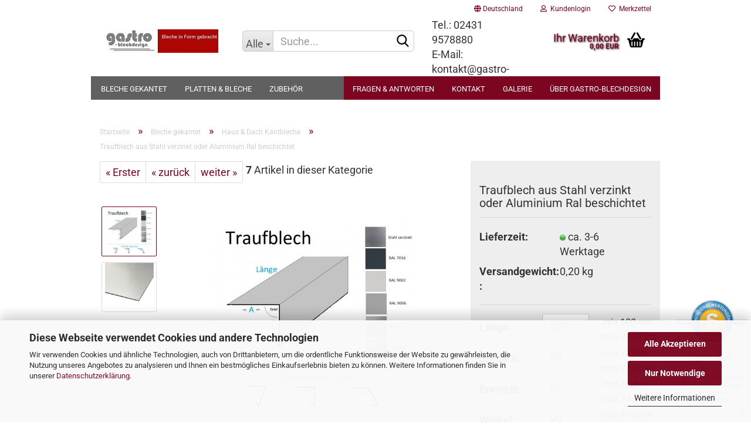

--- FILE ---
content_type: text/html; charset=UTF-8
request_url: https://gastro-blechdesign.de/traufblech-aus-stahl-verzinkt-oder-aluminium-ral-beschichtet.html
body_size: 20412
content:
<!DOCTYPE html> <html xmlns="http://www.w3.org/1999/xhtml" dir="ltr" lang="de"> <head> <script

 data-src='/public/697b3e2d92310.js'
 type="as-oil"
 data-type="text/javascript"
 data-purposes="4"
 data-managed="as-oil"
  defer></script> <script

 data-src='/public/697b3e2d71320.js'
 type="as-oil"
 data-type="text/javascript"
 data-purposes="4"
 data-managed="as-oil"
  defer></script> <script
 data-managed="as-oil"
 data-type="text/javascript"
 data-purposes="4"
 type="as-oil"
 >
 var gaDisable = 'ga-disable-UA-215104994-1';
 if (document.cookie.indexOf(gaDisable + '=true') > -1) {
 window[gaDisable] = true;
 }
 function gaOptOut() {
 document.cookie = gaDisable + '=true; expires=Thu, 31 Dec 2099 23:59:59 UTC; path=/';
 window[gaDisable] = true;
 console.log('Disabled Google-Analytics Tracking');
 }
 function gaOptout() {
 gaOptOut();
 }
 function checkGaOptOutAnchor() {
 if (location.hash.substr(1) === 'gaOptOut') {
 gaOptOut();
 }
 }
 checkGaOptOutAnchor();
 window.addEventListener('hashchange', checkGaOptOutAnchor);
 window.dataLayer = window.dataLayer || [];
 function gtag() {
 dataLayer.push(arguments);
 }
 gtag('js', new Date());
 gtag('config', 'UA-215104994-1', { 'anonymize_ip': true });
 gtag('config', 'AW-856299757');
 </script> <meta name="viewport" content="width=device-width, initial-scale=1, minimum-scale=1.0, maximum-scale=1.0, user-scalable=no" /> <meta http-equiv="Content-Type" content="text/html; charset=utf-8" /> <meta name="language" content="de" /> <meta name="keywords" content="Traufblech Stahl, Traufblech Alu Aluminium Traufblech, Edelstahl Winkel, Aluminium Winkel" /> <meta name="description" content="Auf Maß -Traufblech aus Stahl verzinkt oder Aluminium Ral beschichtet - passend zu Ihrem Bauvorhaben." /> <title>Traufblech aus Stahl verzinkt oder Aluminium Ral beschichtet</title> <meta property="og:title" content="Traufblech aus Stahl verzinkt oder Aluminium Ral beschichtet" /> <meta property="og:site_name" content="gastro-blechdesign" /> <meta property="og:locale" content="de_DE" /> <meta property="og:type" content="product" /> <meta property="og:description" content="Auf Maß -Traufblech aus Stahl verzinkt oder Aluminium Ral beschichtet - passend zu Ihrem Bauvorhaben." /> <meta property="og:image" content="https://gastro-blechdesign.de/images/product_images/info_images/Traufblech2.jpg" /> <base href="https://gastro-blechdesign.de/" /> <link rel="shortcut icon" href="https://gastro-blechdesign.de/images/logos/favicon.ico" type="image/x-icon" /> <link rel="apple-touch-icon" href="https://gastro-blechdesign.de/images/logos/favicon.png" /> <link id="main-css" type="text/css" rel="stylesheet" href="public/theme/styles/system/main-bust_1769684420.min.css" /> <meta name="robots" content="index,follow" /> <link rel="canonical" href="https://gastro-blechdesign.de/traufblech-aus-stahl-verzinkt-oder-aluminium-ral-beschichtet.html" /> <meta property="og:url" content="https://gastro-blechdesign.de/traufblech-aus-stahl-verzinkt-oder-aluminium-ral-beschichtet.html"> <script>(function(w,d,s,l,i){w[l]=w[l]||[];w[l].push({'gtm.start':
new Date().getTime(),event:'gtm.js'});var f=d.getElementsByTagName(s)[0],
j=d.createElement(s),dl=l!='dataLayer'?'&l='+l:'';j.async=true;j.src=
'https://www.googletagmanager.com/gtm.js?id='+i+dl;f.parentNode.insertBefore(j,f);
})(window,document,'script','dataLayer','GTM-KZ7X2FF');</script> <script src="https://cdn.gambiohub.com/sdk/1.2.0/dist/bundle.js" defer></script><script>var payPalText = {"ecsNote":"Bitte w\u00e4hlen Sie ihre gew\u00fcnschte PayPal-Zahlungsweise.","paypalUnavailable":"PayPal steht f\u00fcr diese Transaktion im Moment nicht zur Verf\u00fcgung.","errorContinue":"weiter","continueToPayPal":"Weiter mit","errorCheckData":"Es ist ein Fehler aufgetreten. Bitte \u00fcberpr\u00fcfen Sie Ihre Eingaben."};var payPalButtonSettings = {"env":"live","commit":false,"style":{"label":"checkout","shape":"rect","color":"gold","layout":"vertical","tagline":false},"locale":"","fundingCardAllowed":true,"fundingELVAllowed":true,"fundingCreditAllowed":false,"createPaymentUrl":"https:\/\/gastro-blechdesign.de\/shop.php?do=PayPalHub\/CreatePayment&initiator=ecs","authorizedPaymentUrl":"https:\/\/gastro-blechdesign.de\/shop.php?do=PayPalHub\/AuthorizedPayment&initiator=ecs","checkoutUrl":"https:\/\/gastro-blechdesign.de\/shop.php?do=PayPalHub\/RedirectGuest","useVault":false,"jssrc":"https:\/\/www.paypal.com\/sdk\/js?client-id=AVEjCpwSc-e9jOY8dHKoTUckaKtPo0shiwe_T2rKtxp30K4TYGRopYjsUS6Qmkj6bILd7Nt72pbMWCXe&commit=false&intent=capture&components=buttons%2Cmarks%2Cmessages%2Cfunding-eligibility%2Cgooglepay%2Capplepay%2Ccard-fields&integration-date=2021-11-25&enable-funding=paylater&merchant-id=45CLH5KA7G8M2&currency=EUR","partnerAttributionId":"GambioGmbH_Cart_Hub_PPXO","createOrderUrl":"https:\/\/gastro-blechdesign.de\/shop.php?do=PayPalHub\/CreateOrder&initiator=ecs","getOrderUrl":"https:\/\/gastro-blechdesign.de\/shop.php?do=PayPalHub\/GetOrder","approvedOrderUrl":"https:\/\/gastro-blechdesign.de\/shop.php?do=PayPalHub\/ApprovedOrder&initiator=ecs","paymentApproved":false,"developmentMode":false,"cartAmount":0};var jsShoppingCart = {"languageCode":"de","verifySca":"https:\/\/gastro-blechdesign.de\/shop.php?do=PayPalHub\/VerifySca","totalAmount":"0.00","currency":"EUR","env":"live","commit":false,"style":{"label":"checkout","shape":"rect","color":"gold","layout":"vertical","tagline":false},"locale":"","fundingCardAllowed":true,"fundingELVAllowed":true,"fundingCreditAllowed":false,"createPaymentUrl":"https:\/\/gastro-blechdesign.de\/shop.php?do=PayPalHub\/CreatePayment&initiator=ecs","authorizedPaymentUrl":"https:\/\/gastro-blechdesign.de\/shop.php?do=PayPalHub\/AuthorizedPayment&initiator=ecs","checkoutUrl":"https:\/\/gastro-blechdesign.de\/shop.php?do=PayPalHub\/RedirectGuest","useVault":false,"jssrc":"https:\/\/www.paypal.com\/sdk\/js?client-id=AVEjCpwSc-e9jOY8dHKoTUckaKtPo0shiwe_T2rKtxp30K4TYGRopYjsUS6Qmkj6bILd7Nt72pbMWCXe&commit=false&intent=capture&components=buttons%2Cmarks%2Cmessages%2Cfunding-eligibility%2Cgooglepay%2Capplepay%2Ccard-fields&integration-date=2021-11-25&enable-funding=paylater&merchant-id=45CLH5KA7G8M2&currency=EUR","partnerAttributionId":"GambioGmbH_Cart_Hub_PPXO","createOrderUrl":"https:\/\/gastro-blechdesign.de\/shop.php?do=PayPalHub\/CreateOrder&initiator=ecs","getOrderUrl":"https:\/\/gastro-blechdesign.de\/shop.php?do=PayPalHub\/GetOrder","approvedOrderUrl":"https:\/\/gastro-blechdesign.de\/shop.php?do=PayPalHub\/ApprovedOrder&initiator=ecs","paymentApproved":false,"developmentMode":false,"cartAmount":0};var payPalBannerSettings = {"useVault":false,"jssrc":"https:\/\/www.paypal.com\/sdk\/js?client-id=AVEjCpwSc-e9jOY8dHKoTUckaKtPo0shiwe_T2rKtxp30K4TYGRopYjsUS6Qmkj6bILd7Nt72pbMWCXe&commit=false&intent=capture&components=buttons%2Cmarks%2Cmessages%2Cfunding-eligibility%2Cgooglepay%2Capplepay%2Ccard-fields&integration-date=2021-11-25&enable-funding=paylater&merchant-id=45CLH5KA7G8M2&currency=EUR","partnerAttributionId":"GambioGmbH_Cart_Hub_PPXO","positions":{"cartBottom":{"placement":"cart","style":{"layout":"text","logo":{"type":"primary"},"text":{"color":"black"},"color":"blue","ratio":"1x1"}},"product":{"placement":"product","style":{"layout":"text","logo":{"type":"primary"},"text":{"color":"black"},"color":"blue","ratio":"1x1"}}},"currency":"EUR","cartAmount":0,"productsPrice":40};</script><script id="paypalconsent" type="application/json">{"purpose_id":null}</script><script src="GXModules/Gambio/Hub/Shop/Javascript/PayPalLoader-bust_1760002739.js" defer></script> </head> <body class="page-product-info" data-gambio-namespace="https://gastro-blechdesign.de/public/theme/javascripts/system" data-jse-namespace="https://gastro-blechdesign.de/JSEngine/build" data-gambio-controller="initialize" data-gambio-widget="input_number responsive_image_loader transitions header image_maps modal history dropdown core_workarounds anchor" data-input_number-separator="," > <div id="outer-wrapper" > <header id="header" class="navbar"> <div id="topbar-container"> <div class="navbar-topbar"> <nav data-gambio-widget="menu link_crypter" data-menu-switch-element-position="false" data-menu-events='{"desktop": ["click"], "mobile": ["click"]}' data-menu-ignore-class="dropdown-menu"> <ul class="nav navbar-nav navbar-right"> <li class="dropdown navbar-topbar-item first"> <a href="#" class="dropdown-toggle" data-toggle-hover="dropdown"> <span class="hidden-xs"> <span class="fa fa-globe"></span>
 Deutschland
 </span> <span class="visible-xs-block">
 &nbsp;Lieferland
 </span> </a> <ul class="level_2 dropdown-menu arrow-top"> <li class="arrow"></li> <li> <form action="/traufblech-aus-stahl-verzinkt-oder-aluminium-ral-beschichtet.html" method="POST" class="form-horizontal"> <div class="form-group"> <label for="countries-select">Lieferland</label> <select name="switch_country" class="form-control" id="countries-select"> <option value="DE" selected>Deutschland</option> </select> </div> <div class="dropdown-footer row"> <input type="submit" class="btn btn-primary btn-block" value="Speichern" title="Speichern" /> </div> </form> </li> </ul> </li> <li class="dropdown navbar-topbar-item"> <a title="Anmeldung" href="/traufblech-aus-stahl-verzinkt-oder-aluminium-ral-beschichtet.html#" class="dropdown-toggle" data-toggle-hover="dropdown"> <span class="fa fa-user-o"></span>
 &nbsp;Kundenlogin
 </a> <ul class="dropdown-menu dropdown-menu-login arrow-top"> <li class="arrow"></li> <li class="dropdown-header hidden-xs">Kundenlogin</li> <li> <form action="https://gastro-blechdesign.de/login.php?action=process" method="post" class="form-horizontal"> <input type="hidden" name="return_url" value="https://gastro-blechdesign.de/traufblech-aus-stahl-verzinkt-oder-aluminium-ral-beschichtet.html"> <input type="hidden" name="return_url_hash" value="1c2522e2b2246e0f6896dc3f897d9967d5f603c06188c56b6d7d46399ef72a8e"> <div class="form-group"> <input autocomplete="username" type="email" id="box-login-dropdown-login-username" class="form-control" placeholder="E-Mail" name="email_address" /> </div> <div class="form-group"> <input autocomplete="current-password" type="password" id="box-login-dropdown-login-password" class="form-control" placeholder="Passwort" name="password" /> </div> <div class="dropdown-footer row"> <input type="submit" class="btn btn-primary btn-block" value="Anmelden" /> <ul> <li> <a title="Konto erstellen" href="https://gastro-blechdesign.de/shop.php?do=CreateRegistree">
 Konto erstellen
 </a> </li> <li> <a title="Passwort vergessen?" href="https://gastro-blechdesign.de/password_double_opt.php">
 Passwort vergessen?
 </a> </li> </ul> </div> </form> </li> </ul> </li> <li class="navbar-topbar-item"> <a href="https://gastro-blechdesign.de/wish_list.php" title="Merkzettel anzeigen"> <span class="fa fa-heart-o"></span>
 &nbsp;Merkzettel
 </a> </li> </ul> </nav> </div> </div> <div class="inside"> <div class="row"> <div class="navbar-header" data-gambio-widget="mobile_menu"> <div id="navbar-brand" class="navbar-brand"> <a href="https://gastro-blechdesign.de/" title="gastro-blechdesign"> <img id="main-header-logo" class="img-responsive" src="/images/logos/logo_gastro_blechdesign_logo.webp" onerror="this.onerror=null;this.src='https://gastro-blechdesign.de/images/logos/logo_gastro_blechdesign_logo.jpg'" alt="gastro-blechdesign-Logo"> </a> </div> <button type="button" class="navbar-toggle" data-mobile_menu-target="#categories .navbar-collapse" data-mobile_menu-body-class="categories-open" data-mobile_menu-toggle-content-visibility> <img src="public/theme/images/svgs/bars.svg" class="gx-menu svg--inject" alt=""> </button> <button type="button" class="navbar-toggle cart-icon" data-mobile_menu-location="shopping_cart.php"> <img src="public/theme/images/svgs/basket.svg" class="gx-cart-basket svg--inject" alt=""> <span class="cart-products-count hidden">
 0
 </span> </button> <button type="button" class="navbar-toggle" data-mobile_menu-target=".navbar-search" data-mobile_menu-body-class="search-open" data-mobile_menu-toggle-content-visibility> <img src="public/theme/images/svgs/search.svg" class="gx-search svg--inject" alt=""> </button> </div> <div class="navbar-search collapse"> <p class="navbar-search-header dropdown-header">Suche</p> <form action="advanced_search_result.php" method="get" data-gambio-widget="live_search"> <div class="navbar-search-input-group input-group"> <div class="navbar-search-input-group-btn input-group-btn custom-dropdown" data-dropdown-trigger-change="false" data-dropdown-trigger-no-change="false"> <button type="button" class="btn btn-default dropdown-toggle" data-toggle="dropdown" aria-haspopup="true" aria-expanded="false"> <span class="dropdown-name">Alle</span> <span class="caret"></span> </button> <ul class="dropdown-menu"> <li><a href="#" data-rel="0">Alle</a></li> <li><a href="#" data-rel="29">Bleche gekantet</a></li> <li><a href="#" data-rel="2">Platten & Bleche</a></li> <li><a href="#" data-rel="182">Zubehör</a></li> </ul> <select name="categories_id"> <option value="0">Alle</option> <option value="29">Bleche gekantet</option> <option value="2">Platten & Bleche</option> <option value="182">Zubehör</option> </select> </div> <button type="submit" class="form-control-feedback"> <img src="public/theme/images/svgs/search.svg" class="gx-search-input svg--inject" alt=""> </button> <input type="text" name="keywords" placeholder="Suche..." class="form-control search-input" autocomplete="off" /> </div> <input type="hidden" value="1" name="inc_subcat" /> <div class="navbar-search-footer visible-xs-block"> <button class="btn btn-primary btn-block" type="submit">
 Suche...
 </button> <a href="advanced_search.php" class="btn btn-default btn-block" title="Erweiterte Suche">
 Erweiterte Suche
 </a> </div> <div class="search-result-container"></div> </form> </div> <div class="custom-container"> <div class="inside">
 Tel.: 02431 9578880<br />
E-Mail: kontakt@gastro-blechdesign.de
 </div> </div> <nav id="cart-container" class="navbar-cart" data-gambio-widget="menu cart_dropdown" data-menu-switch-element-position="false"> <ul class="cart-container-inner"> <li> <a href="https://gastro-blechdesign.de/shopping_cart.php" class="dropdown-toggle"> <img src="public/theme/images/svgs/basket.svg" alt="" class="gx-cart-basket svg--inject"> <span class="cart">
 Ihr Warenkorb<br /> <span class="products">
 0,00 EUR
 </span> </span> <span class="cart-products-count hidden"> </span> </a> <ul class="dropdown-menu arrow-top cart-dropdown cart-empty"> <li class="arrow"></li> <li class="cart-dropdown-inside"> <div class="cart-empty">
 Sie haben noch keine Artikel in Ihrem Warenkorb.
 </div> </li> </ul> </li> </ul> </nav> </div> </div> <noscript> <div class="alert alert-danger noscript-notice">
 JavaScript ist in Ihrem Browser deaktiviert. Aktivieren Sie JavaScript, um alle Funktionen des Shops nutzen und alle Inhalte sehen zu können.
 </div> </noscript> <div id="categories"> <div class="navbar-collapse collapse"> <nav class="navbar-default navbar-categories" data-gambio-widget="menu"> <ul class="level-1 nav navbar-nav"> <li class="dropdown level-1-child" data-id="29"> <a class="dropdown-toggle" href="https://gastro-blechdesign.de/bleche-gekantet/" title="Bleche gekantet">
 Bleche gekantet
 </a> <ul data-level="2" class="level-2 dropdown-menu dropdown-menu-child"> <li class="enter-category hidden-sm hidden-md hidden-lg show-more"> <a class="dropdown-toggle" href="https://gastro-blechdesign.de/bleche-gekantet/" title="Bleche gekantet">
 Bleche gekantet anzeigen
 </a> </li> <li class="level-2-child"> <a href="https://gastro-blechdesign.de/edelstahl-arbeitsplatte/" title="Edelstahl Arbeitsplatten">
 Edelstahl Arbeitsplatten
 </a> </li> <li class="dropdown level-2-child"> <a href="https://gastro-blechdesign.de/bleche-gekantet/l-profile-kantenschutz/" title="L-Profile & Kantenschutz">
 L-Profile & Kantenschutz
 </a> <ul data-level="3" class="level-3 dropdown-menu dropdown-menu-child"> <li class="enter-category"> <a href="https://gastro-blechdesign.de/bleche-gekantet/l-profile-kantenschutz/" title="L-Profile & Kantenschutz" class="dropdown-toggle">
 L-Profile & Kantenschutz anzeigen
 </a> </li> <li class="level-3-child"> <a href="https://gastro-blechdesign.de/bleche-gekantet/l-profile-kantenschutz/edelstahl-kantenschutz-winkel/" title="Edelstahl Winkelprofile">
 Edelstahl Winkelprofile
 </a> </li> <li class="level-3-child"> <a href="https://gastro-blechdesign.de/bleche-gekantet/l-profile-kantenschutz/1-fach-aluminium-kantenschutz/" title="Aluminium Winkelprofil">
 Aluminium Winkelprofil
 </a> </li> <li class="level-3-child"> <a href="https://gastro-blechdesign.de/bleche-gekantet/l-profile-kantenschutz/stahl-verzinkte-l-profile/" title="Stahl verzinkte L-Profile">
 Stahl verzinkte L-Profile
 </a> </li> </ul> </li> <li class="dropdown level-2-child"> <a href="https://gastro-blechdesign.de/bleche-gekantet/u-profil-und-einfassprofil/" title="U-Profil & Einfassprofil">
 U-Profil & Einfassprofil
 </a> <ul data-level="3" class="level-3 dropdown-menu dropdown-menu-child"> <li class="enter-category"> <a href="https://gastro-blechdesign.de/bleche-gekantet/u-profil-und-einfassprofil/" title="U-Profil & Einfassprofil" class="dropdown-toggle">
 U-Profil & Einfassprofil anzeigen
 </a> </li> <li class="level-3-child"> <a href="https://gastro-blechdesign.de/bleche-gekantet/u-profil-und-einfassprofil/u-profil-aus-edelstahl/" title="U-Profil aus Edelstahl">
 U-Profil aus Edelstahl
 </a> </li> <li class="level-3-child"> <a href="https://gastro-blechdesign.de/bleche-gekantet/u-profil-und-einfassprofil/u-profil-aus-aluminium-mit-innenmass/" title="U-Profil aus Aluminium">
 U-Profil aus Aluminium
 </a> </li> <li class="level-3-child"> <a href="https://gastro-blechdesign.de/bleche-gekantet/u-profil-und-einfassprofil/u-profil-aluminium-glatt-ral-beschichtet-124/" title="U-Profil aus Stahl verzinkt">
 U-Profil aus Stahl verzinkt
 </a> </li> </ul> </li> <li class="level-2-child"> <a href="https://gastro-blechdesign.de/bleche-gekantet/z-profil-stufenprofil/" title="Z-Profil & Stufenprofil">
 Z-Profil & Stufenprofil
 </a> </li> <li class="level-2-child"> <a href="https://gastro-blechdesign.de/bleche-gekantet/deckel-und-behaelter/" title="Wannen, Deckel & Behälter">
 Wannen, Deckel & Behälter
 </a> </li> <li class="level-2-child"> <a href="https://gastro-blechdesign.de/bleche-gekantet/flammenverteiler-und-aromaschienen/" title="Flammenverteiler & Aromaschienen">
 Flammenverteiler & Aromaschienen
 </a> </li> <li class="level-2-child"> <a href="https://gastro-blechdesign.de/bleche-gekantet/sockelleisten-uebergangsprofile-84/" title="Sockelleisten & Übergangsprofile">
 Sockelleisten & Übergangsprofile
 </a> </li> <li class="level-2-child active"> <a href="https://gastro-blechdesign.de/bleche-gekantet/haus-dach-kantbleche/" title="Haus & Dach Kantbleche">
 Haus & Dach Kantbleche
 </a> </li> <li class="enter-category hidden-more hidden-xs"> <a class="dropdown-toggle col-xs-6" href="https://gastro-blechdesign.de/bleche-gekantet/" title="Bleche gekantet">Bleche gekantet anzeigen</a> <span class="close-menu-container col-xs-6"> <span class="close-flyout"> <i class="fa fa-close"></i> </span> </span> </li> </ul> </li> <li class="dropdown level-1-child" data-id="2"> <a class="dropdown-toggle" href="https://gastro-blechdesign.de/platten-bleche/" title="Platten &amp; Bleche">
 Platten &amp; Bleche
 </a> <ul data-level="2" class="level-2 dropdown-menu dropdown-menu-child"> <li class="enter-category hidden-sm hidden-md hidden-lg show-more"> <a class="dropdown-toggle" href="https://gastro-blechdesign.de/platten-bleche/" title="Platten &amp; Bleche">
 Platten & Bleche anzeigen
 </a> </li> <li class="level-2-child"> <a href="https://gastro-blechdesign.de/platten-bleche/edelstahl-blech-Blechzuschnitt/" title="Edelstahl Blech in großer Auswahl">
 Edelstahl Blech in großer Auswahl
 </a> </li> <li class="level-2-child"> <a href="https://gastro-blechdesign.de/platten-bleche/aluminium/" title="Aluminium Bleche, NE-Metall Platten">
 Aluminium Bleche, NE-Metall Platten
 </a> </li> <li class="level-2-child"> <a href="https://gastro-blechdesign.de/platten-bleche/stahlblech-verzinkt/" title="Stahlblech verzinkt">
 Stahlblech verzinkt
 </a> </li> <li class="enter-category hidden-more hidden-xs"> <a class="dropdown-toggle col-xs-6" href="https://gastro-blechdesign.de/platten-bleche/" title="Platten &amp; Bleche">Platten & Bleche anzeigen</a> <span class="close-menu-container col-xs-6"> <span class="close-flyout"> <i class="fa fa-close"></i> </span> </span> </li> </ul> </li> <li class="level-1-child" data-id="182"> <a class="dropdown-toggle" href="https://gastro-blechdesign.de/Zubehoer-und-Befestigung/" title="Zubehör">
 Zubehör
 </a> </li> <li class="custom custom-entries hidden-xs"> <a data-id="top_custom-0" href="https://gastro-blechdesign.de/info/metall-und-deren-klassifizierung.html" title="Fragen & Antworten">
 Fragen & Antworten
 </a> <a data-id="top_custom-1" href="shop_content.php?coID=7" title="Kontakt">
 Kontakt
 </a> <a data-id="top_custom-2" href="https://gastro-blechdesign.de/info/galerie.html" title="Galerie">
 Galerie
 </a> <a data-id="top_custom-3" href="https://gastro-blechdesign.de/info/ueber-uns.html" title="Über gastro-blechdesign">
 Über gastro-blechdesign
 </a> </li> <li class="dropdown custom topmenu-content visible-xs" data-id="top_custom-0"> <a class="dropdown-toggle" href="https://gastro-blechdesign.de/info/metall-und-deren-klassifizierung.html" title="Fragen & Antworten">
 Fragen & Antworten
 </a> </li> <li class="dropdown custom topmenu-content visible-xs" data-id="top_custom-1"> <a class="dropdown-toggle" href="shop_content.php?coID=7" target="_top" title="Kontakt">
 Kontakt
 </a> </li> <li class="dropdown custom topmenu-content visible-xs" data-id="top_custom-2"> <a class="dropdown-toggle" href="https://gastro-blechdesign.de/info/galerie.html" title="Galerie">
 Galerie
 </a> </li> <li class="dropdown custom topmenu-content visible-xs" data-id="top_custom-3"> <a class="dropdown-toggle" href="https://gastro-blechdesign.de/info/ueber-uns.html" title="Über gastro-blechdesign">
 Über gastro-blechdesign
 </a> </li> <li class="dropdown dropdown-more" style="display: none"> <a class="dropdown-toggle" href="#" title="">
 Weitere
 </a> <ul class="level-2 dropdown-menu ignore-menu"></ul> </li> </ul> </nav> </div> </div> </header> <div id="wrapper"> <div class="row"> <div id="main"> <div class="main-inside"> <script type="application/ld+json">{"@context":"https:\/\/schema.org","@type":"BreadcrumbList","itemListElement":[{"@type":"ListItem","position":1,"name":"Startseite","item":"https:\/\/gastro-blechdesign.de\/"},{"@type":"ListItem","position":2,"name":"Bleche gekantet","item":"https:\/\/gastro-blechdesign.de\/bleche-gekantet\/"},{"@type":"ListItem","position":3,"name":"Haus & Dach Kantbleche","item":"https:\/\/gastro-blechdesign.de\/bleche-gekantet\/haus-dach-kantbleche\/"},{"@type":"ListItem","position":4,"name":"Traufblech aus Stahl verzinkt oder Aluminium Ral beschichtet","item":"https:\/\/gastro-blechdesign.de\/traufblech-aus-stahl-verzinkt-oder-aluminium-ral-beschichtet.html"}]}</script> <div id="breadcrumb_navi"> <span class="breadcrumbEntry"> <a href="https://gastro-blechdesign.de/" class="headerNavigation"> <span>Startseite</span> </a> </span> <span class="breadcrumbSeparator"> &raquo; </span> <span class="breadcrumbEntry"> <a href="https://gastro-blechdesign.de/bleche-gekantet/" class="headerNavigation"> <span>Bleche gekantet</span> </a> </span> <span class="breadcrumbSeparator"> &raquo; </span> <span class="breadcrumbEntry"> <a href="https://gastro-blechdesign.de/bleche-gekantet/haus-dach-kantbleche/" class="headerNavigation"> <span>Haus & Dach Kantbleche</span> </a> </span> <span class="breadcrumbSeparator"> &raquo; </span> <span class="breadcrumbEntry"> <span>Traufblech aus Stahl verzinkt oder Aluminium Ral beschichtet</span> </span> </div> <div id="shop-top-banner"> </div> <div id="product_navigation" class="panel-pagination"> <nav> <ul class="pagination"> <li> <a href="pultdach-aus-stahl-verzinkt-oder-aluminium-ral-beschichtet.html">&laquo; Erster</a> </li> <li> <a href="aussenecke-aus-stahl-verzinkt-oder-aluminium-ral-beschichtet.html">&laquo; zurück</a> </li> <li> <a href="mauerabdeckung-aus-stahl-verzinkt-oder-aluminium-ral-beschichtet.html">weiter &raquo;</a> </li> </ul> <span><strong>7</strong> Artikel in dieser Kategorie</span> </nav> </div> <script type="application/ld+json">
 {"@context":"http:\/\/schema.org","@type":"Product","name":"Traufblech aus Stahl verzinkt oder Aluminium Ral beschichtet","description":" \t \tRinneneinhangbleche werden h&auml;ufig auch als Einhangprofile, Traufbleche, Rinneneinhang oder Traufprofile bezeichnet. Eine Menge Begriffe f&uuml;r den gleichen Sinngehalt. Bei einer Dacheindeckung mit Trapezblech oder Wellblech verschraubt man die Rinneneinhangbleche im Traufenbereich direkt unter die Dachprofile. \tSie haben die M&ouml;glichkeit bei gastro- Blechdesign zwischen verzinkten Stahl und Aluminium RAL beschichteten Kantblechen auszuw&auml;hlen. \tAuch hier haben Sie die M&ouml;glichkeit ihr Traufblech direkt mm genau zu bestellen! \t&nbsp; Anwendungsbereich Traufblech \tDas Traufblech verl&auml;ngert in gewisser Weise das Dach und sorgt daf&uuml;r, dass das Regenwasser dem Traufblech entlang unmittelbar in die Regenrinne l&auml;uft. Dadurch wird verhindert, dass das Wasser unter das Dach &uuml;ber die Fassade l&auml;uft. \tNat&uuml;rlich sind Traufbleche nicht nur f&uuml;r Wohngeb&auml;ude relevant, sondern ebenso auch f&uuml;r Gartenh&auml;user, Carports, Garagen oder Hundeh&uuml;tten. 1x Traufblech gekantet aus Blechzuschnitt \tSichtseite au&szlig;en&nbsp; \tL&auml;nge: selbst Eingabe \tBreite A\/B: selbst Eingabe \tTropfkante: 15mm Grad: selbst Eingabe INFO: 80&deg; geschlossener Winkel&nbsp; 90&deg; rechter &nbsp;Winkel 100&deg; offener Winkel Material:&nbsp;Stahl feuerverzinkt Oberfl&auml;che:&nbsp;glatt, einseitig RAL 7016 anthrazitgrau&nbsp;mit Schutzfolie&nbsp; Oberfl&auml;che:&nbsp;glatt, einseitig RAL&nbsp;9006 wei&szlig;aluminium&nbsp;mit Schutzfolie Oberfl&auml;che:&nbsp;glatt, einseitig RAL&nbsp;9007 graualuminium mit Schutzfolie Oberfl&auml;che:&nbsp;glatt, einseitig RAL 9002 grauwei&szlig; mit Schutzfolie Gewicht: ca. 6&nbsp;kg\/m&sup2; St&auml;rke:&nbsp;0,75 mm &nbsp; Material:&nbsp; Aluminium Al 99,5 F\/G11 (EN AW 1050A H24)&nbsp; Oberfl&auml;che: glatt natur ohne Schutzfolie Oberfl&auml;che: Ral 7016 anthrazitgrau nass lackiert Gewicht:&nbsp; ca. 2,25kg\/m&sup2; St&auml;rke: 0,8mm &nbsp;","image":["https:\/\/gastro-blechdesign.de\/images\/product_images\/info_images\/Traufblech2.jpg"],"url":"https:\/\/gastro-blechdesign.de\/traufblech-aus-stahl-verzinkt-oder-aluminium-ral-beschichtet.html","itemCondition":"NewCondition","offers":{"@type":"Offer","availability":"InStock","price":"40.00","priceCurrency":"EUR","priceSpecification":{"@type":"http:\/\/schema.org\/PriceSpecification","price":"40.00","priceCurrency":"EUR","valueAddedTaxIncluded":true},"url":"https:\/\/gastro-blechdesign.de\/traufblech-aus-stahl-verzinkt-oder-aluminium-ral-beschichtet.html","priceValidUntil":"2100-01-01 00:00:00"},"model":[{"@type":"ProductModel","name":"Traufblech aus Stahl verzinkt oder Aluminium Ral beschichtet","model":"Trauf____tbko","sku":"Trauf____tbko","offers":{"@type":"Offer","price":"40.00","priceCurrency":"EUR","priceSpecification":{"@type":"http:\/\/schema.org\/PriceSpecification","price":"40.00","priceCurrency":"EUR","valueAddedTaxIncluded":true},"url":"https:\/\/gastro-blechdesign.de\/product_info.php?info=p725{25}91{21}131_traufblech-aus-stahl-verzinkt-oder-aluminium-ral-beschichtet.html&amp;no_boost=1","priceValidUntil":"2100-01-01 00:00:00","availability":"InStock"},"url":"https:\/\/gastro-blechdesign.de\/product_info.php?info=p725{25}91{21}131_traufblech-aus-stahl-verzinkt-oder-aluminium-ral-beschichtet.html&amp;no_boost=1","image":["https:\/\/gastro-blechdesign.de\/images\/product_images\/info_images\/Traufblech2.jpg"]},{"@type":"ProductModel","name":"Traufblech aus Stahl verzinkt oder Aluminium Ral beschichtet","model":"Trauf____tbko","sku":"Trauf____tbko","offers":{"@type":"Offer","price":"40.00","priceCurrency":"EUR","priceSpecification":{"@type":"http:\/\/schema.org\/PriceSpecification","price":"40.00","priceCurrency":"EUR","valueAddedTaxIncluded":true},"url":"https:\/\/gastro-blechdesign.de\/product_info.php?info=p725{25}91{21}133_traufblech-aus-stahl-verzinkt-oder-aluminium-ral-beschichtet.html&amp;no_boost=1","priceValidUntil":"2100-01-01 00:00:00","availability":"InStock"},"url":"https:\/\/gastro-blechdesign.de\/product_info.php?info=p725{25}91{21}133_traufblech-aus-stahl-verzinkt-oder-aluminium-ral-beschichtet.html&amp;no_boost=1","image":["https:\/\/gastro-blechdesign.de\/images\/product_images\/info_images\/Traufblech2.jpg"]},{"@type":"ProductModel","name":"Traufblech aus Stahl verzinkt oder Aluminium Ral beschichtet","model":"Trauf____tbko","sku":"Trauf____tbko","offers":{"@type":"Offer","price":"40.00","priceCurrency":"EUR","priceSpecification":{"@type":"http:\/\/schema.org\/PriceSpecification","price":"40.00","priceCurrency":"EUR","valueAddedTaxIncluded":true},"url":"https:\/\/gastro-blechdesign.de\/product_info.php?info=p725{25}91{21}134_traufblech-aus-stahl-verzinkt-oder-aluminium-ral-beschichtet.html&amp;no_boost=1","priceValidUntil":"2100-01-01 00:00:00","availability":"InStock"},"url":"https:\/\/gastro-blechdesign.de\/product_info.php?info=p725{25}91{21}134_traufblech-aus-stahl-verzinkt-oder-aluminium-ral-beschichtet.html&amp;no_boost=1","image":["https:\/\/gastro-blechdesign.de\/images\/product_images\/info_images\/Traufblech2.jpg"]},{"@type":"ProductModel","name":"Traufblech aus Stahl verzinkt oder Aluminium Ral beschichtet","model":"Trauf____tbko","sku":"Trauf____tbko","offers":{"@type":"Offer","price":"40.00","priceCurrency":"EUR","priceSpecification":{"@type":"http:\/\/schema.org\/PriceSpecification","price":"40.00","priceCurrency":"EUR","valueAddedTaxIncluded":true},"url":"https:\/\/gastro-blechdesign.de\/product_info.php?info=p725{25}91{21}140_traufblech-aus-stahl-verzinkt-oder-aluminium-ral-beschichtet.html&amp;no_boost=1","priceValidUntil":"2100-01-01 00:00:00","availability":"InStock"},"url":"https:\/\/gastro-blechdesign.de\/product_info.php?info=p725{25}91{21}140_traufblech-aus-stahl-verzinkt-oder-aluminium-ral-beschichtet.html&amp;no_boost=1","image":["https:\/\/gastro-blechdesign.de\/images\/product_images\/info_images\/Traufblech2.jpg"]},{"@type":"ProductModel","name":"Traufblech aus Stahl verzinkt oder Aluminium Ral beschichtet","model":"Trauf____tbko","sku":"Trauf____tbko","offers":{"@type":"Offer","price":"40.00","priceCurrency":"EUR","priceSpecification":{"@type":"http:\/\/schema.org\/PriceSpecification","price":"40.00","priceCurrency":"EUR","valueAddedTaxIncluded":true},"url":"https:\/\/gastro-blechdesign.de\/product_info.php?info=p725{25}91{21}141_traufblech-aus-stahl-verzinkt-oder-aluminium-ral-beschichtet.html&amp;no_boost=1","priceValidUntil":"2100-01-01 00:00:00","availability":"InStock"},"url":"https:\/\/gastro-blechdesign.de\/product_info.php?info=p725{25}91{21}141_traufblech-aus-stahl-verzinkt-oder-aluminium-ral-beschichtet.html&amp;no_boost=1","image":["https:\/\/gastro-blechdesign.de\/images\/product_images\/info_images\/Traufblech2.jpg"]},{"@type":"ProductModel","name":"Traufblech aus Stahl verzinkt oder Aluminium Ral beschichtet","model":"Trauf____tbko","sku":"Trauf____tbko","offers":{"@type":"Offer","price":"40.00","priceCurrency":"EUR","priceSpecification":{"@type":"http:\/\/schema.org\/PriceSpecification","price":"40.00","priceCurrency":"EUR","valueAddedTaxIncluded":true},"url":"https:\/\/gastro-blechdesign.de\/product_info.php?info=p725{25}91{21}151_traufblech-aus-stahl-verzinkt-oder-aluminium-ral-beschichtet.html&amp;no_boost=1","priceValidUntil":"2100-01-01 00:00:00","availability":"InStock"},"url":"https:\/\/gastro-blechdesign.de\/product_info.php?info=p725{25}91{21}151_traufblech-aus-stahl-verzinkt-oder-aluminium-ral-beschichtet.html&amp;no_boost=1","image":["https:\/\/gastro-blechdesign.de\/images\/product_images\/info_images\/Traufblech2.jpg"]},{"@type":"ProductModel","name":"Traufblech aus Stahl verzinkt oder Aluminium Ral beschichtet","model":"Trauf____tbko","sku":"Trauf____tbko","offers":{"@type":"Offer","price":"40.00","priceCurrency":"EUR","priceSpecification":{"@type":"http:\/\/schema.org\/PriceSpecification","price":"40.00","priceCurrency":"EUR","valueAddedTaxIncluded":true},"url":"https:\/\/gastro-blechdesign.de\/product_info.php?info=p725{25}91{21}156_traufblech-aus-stahl-verzinkt-oder-aluminium-ral-beschichtet.html&amp;no_boost=1","priceValidUntil":"2100-01-01 00:00:00","availability":"InStock"},"url":"https:\/\/gastro-blechdesign.de\/product_info.php?info=p725{25}91{21}156_traufblech-aus-stahl-verzinkt-oder-aluminium-ral-beschichtet.html&amp;no_boost=1","image":["https:\/\/gastro-blechdesign.de\/images\/product_images\/info_images\/Traufblech2.jpg"]},{"@type":"ProductModel","name":"Traufblech aus Stahl verzinkt oder Aluminium Ral beschichtet","model":"Trauf____tbko","sku":"Trauf____tbko","offers":{"@type":"Offer","price":"40.00","priceCurrency":"EUR","priceSpecification":{"@type":"http:\/\/schema.org\/PriceSpecification","price":"40.00","priceCurrency":"EUR","valueAddedTaxIncluded":true},"url":"https:\/\/gastro-blechdesign.de\/product_info.php?info=p725{25}91{21}159_traufblech-aus-stahl-verzinkt-oder-aluminium-ral-beschichtet.html&amp;no_boost=1","priceValidUntil":"2100-01-01 00:00:00","availability":"InStock"},"url":"https:\/\/gastro-blechdesign.de\/product_info.php?info=p725{25}91{21}159_traufblech-aus-stahl-verzinkt-oder-aluminium-ral-beschichtet.html&amp;no_boost=1","image":["https:\/\/gastro-blechdesign.de\/images\/product_images\/info_images\/Traufblech2.jpg"]},{"@type":"ProductModel","name":"Traufblech aus Stahl verzinkt oder Aluminium Ral beschichtet","model":"Trauf____tbko","sku":"Trauf____tbko","offers":{"@type":"Offer","price":"40.00","priceCurrency":"EUR","priceSpecification":{"@type":"http:\/\/schema.org\/PriceSpecification","price":"40.00","priceCurrency":"EUR","valueAddedTaxIncluded":true},"url":"https:\/\/gastro-blechdesign.de\/product_info.php?info=p725{25}91{21}162_traufblech-aus-stahl-verzinkt-oder-aluminium-ral-beschichtet.html&amp;no_boost=1","priceValidUntil":"2100-01-01 00:00:00","availability":"InStock"},"url":"https:\/\/gastro-blechdesign.de\/product_info.php?info=p725{25}91{21}162_traufblech-aus-stahl-verzinkt-oder-aluminium-ral-beschichtet.html&amp;no_boost=1","image":["https:\/\/gastro-blechdesign.de\/images\/product_images\/info_images\/Traufblech2.jpg"]},{"@type":"ProductModel","name":"Traufblech aus Stahl verzinkt oder Aluminium Ral beschichtet","model":"Trauf____tbko","sku":"Trauf____tbko","offers":{"@type":"Offer","price":"40.00","priceCurrency":"EUR","priceSpecification":{"@type":"http:\/\/schema.org\/PriceSpecification","price":"40.00","priceCurrency":"EUR","valueAddedTaxIncluded":true},"url":"https:\/\/gastro-blechdesign.de\/product_info.php?info=p725{25}91{21}164_traufblech-aus-stahl-verzinkt-oder-aluminium-ral-beschichtet.html&amp;no_boost=1","priceValidUntil":"2100-01-01 00:00:00","availability":"InStock"},"url":"https:\/\/gastro-blechdesign.de\/product_info.php?info=p725{25}91{21}164_traufblech-aus-stahl-verzinkt-oder-aluminium-ral-beschichtet.html&amp;no_boost=1","image":["https:\/\/gastro-blechdesign.de\/images\/product_images\/info_images\/Traufblech2.jpg"]},{"@type":"ProductModel","name":"Traufblech aus Stahl verzinkt oder Aluminium Ral beschichtet","model":"Trauf____tbko","sku":"Trauf____tbko","offers":{"@type":"Offer","price":"40.00","priceCurrency":"EUR","priceSpecification":{"@type":"http:\/\/schema.org\/PriceSpecification","price":"40.00","priceCurrency":"EUR","valueAddedTaxIncluded":true},"url":"https:\/\/gastro-blechdesign.de\/product_info.php?info=p725{25}91{21}165_traufblech-aus-stahl-verzinkt-oder-aluminium-ral-beschichtet.html&amp;no_boost=1","priceValidUntil":"2100-01-01 00:00:00","availability":"InStock"},"url":"https:\/\/gastro-blechdesign.de\/product_info.php?info=p725{25}91{21}165_traufblech-aus-stahl-verzinkt-oder-aluminium-ral-beschichtet.html&amp;no_boost=1","image":["https:\/\/gastro-blechdesign.de\/images\/product_images\/info_images\/Traufblech2.jpg"]},{"@type":"ProductModel","name":"Traufblech aus Stahl verzinkt oder Aluminium Ral beschichtet","model":"Trauf____tbko","sku":"Trauf____tbko","offers":{"@type":"Offer","price":"40.00","priceCurrency":"EUR","priceSpecification":{"@type":"http:\/\/schema.org\/PriceSpecification","price":"40.00","priceCurrency":"EUR","valueAddedTaxIncluded":true},"url":"https:\/\/gastro-blechdesign.de\/product_info.php?info=p725{25}91{21}214_traufblech-aus-stahl-verzinkt-oder-aluminium-ral-beschichtet.html&amp;no_boost=1","priceValidUntil":"2100-01-01 00:00:00","availability":"InStock"},"url":"https:\/\/gastro-blechdesign.de\/product_info.php?info=p725{25}91{21}214_traufblech-aus-stahl-verzinkt-oder-aluminium-ral-beschichtet.html&amp;no_boost=1","image":["https:\/\/gastro-blechdesign.de\/images\/product_images\/info_images\/Traufblech2.jpg"]},{"@type":"ProductModel","name":"Traufblech aus Stahl verzinkt oder Aluminium Ral beschichtet","model":"Trauf____tbko","sku":"Trauf____tbko","offers":{"@type":"Offer","price":"40.00","priceCurrency":"EUR","priceSpecification":{"@type":"http:\/\/schema.org\/PriceSpecification","price":"40.00","priceCurrency":"EUR","valueAddedTaxIncluded":true},"url":"https:\/\/gastro-blechdesign.de\/product_info.php?info=p725{25}91{21}216_traufblech-aus-stahl-verzinkt-oder-aluminium-ral-beschichtet.html&amp;no_boost=1","priceValidUntil":"2100-01-01 00:00:00","availability":"InStock"},"url":"https:\/\/gastro-blechdesign.de\/product_info.php?info=p725{25}91{21}216_traufblech-aus-stahl-verzinkt-oder-aluminium-ral-beschichtet.html&amp;no_boost=1","image":["https:\/\/gastro-blechdesign.de\/images\/product_images\/info_images\/Traufblech2.jpg"]}],"sku":"Trauf____tbko","manufacturer":{"@type":"Organization","name":"gastro blechdesign"}}
 </script> <div class="product-info product-info-default row"> <div id="product_image_layer"> <div class="product-info-layer-image"> <div class="product-info-image-inside"> <script>
 window.addEventListener('DOMContentLoaded', function(){
 $.extend(true, $.magnificPopup.defaults, {
 tClose: 'Schlie&szlig;en (Esc)', // Alt text on close button
 tLoading: 'L&auml;dt...', // Text that is displayed during loading. Can contain %curr% and %total% keys
 gallery: {
 tPrev: 'Vorgänger (Linke Pfeiltaste)', // Alt text on left arrow
 tNext: 'Nachfolger (Rechte Pfeiltaste)', // Alt text on right arrow
 tCounter: '%curr% von %total%' // Markup for "1 of 7" counter
 }
 });
 });
 </script> <div> <div id="product-info-layer-image" class="swiper-container" data-gambio-_widget="swiper" data-swiper-target="" data-swiper-controls="#product-info-layer-thumbnails" data-swiper-slider-options='{"breakpoints": [], "pagination": ".js-product-info-layer-image-pagination", "nextButton": ".js-product-info-layer-image-button-next", "prevButton": ".js-product-info-layer-image-button-prev", "effect": "fade", "autoplay": null, "initialSlide": ""}' > <div class="swiper-wrapper" > <div class="swiper-slide" > <div class="swiper-slide-inside "> <img class="img-responsive" src="images/product_images/popup_images/Traufblech2.jpg" alt="Traufblech aus Stahl verzinkt oder Aluminium Ral beschichtet" title="Traufblech aus Stahl verzinkt oder Aluminium Ral beschichtet" data-magnifier-src="images/product_images/original_images/Traufblech2.jpg" /> </div> </div> <div class="swiper-slide" > <div class="swiper-slide-inside "> <img class="img-responsive" src="images/product_images/original_images/Stahlblech verzinkt RAL 9006 Weißaluminium 5.jpg" alt="RAL 9006 Weißaluminium" title="RAL 9006 Weißaluminium" data-magnifier-src="images/product_images/original_images/Stahlblech verzinkt RAL 9006 Weißaluminium 5.jpg" /> </div> </div> </div> <script type="text/mustache">
 <template>
 {{#.}}
 <div class="swiper-slide {{className}}">
 <div class="swiper-slide-inside">
 <img {{{srcattr}}} alt="{{title}}" title="{{title}}" />
 </div>
 </div>
 {{/.}}
 </template>
 </script> </div> <div class="js-product-info-layer-image-button-prev swiper-button-prev"></div> <div class="js-product-info-layer-image-button-next swiper-button-next"></div> </div> </div> </div> <div class="product-info-layer-thumbnails"> <script>
 window.addEventListener('DOMContentLoaded', function(){
 $.extend(true, $.magnificPopup.defaults, {
 tClose: 'Schlie&szlig;en (Esc)', // Alt text on close button
 tLoading: 'L&auml;dt...', // Text that is displayed during loading. Can contain %curr% and %total% keys
 gallery: {
 tPrev: 'Vorgänger (Linke Pfeiltaste)', // Alt text on left arrow
 tNext: 'Nachfolger (Rechte Pfeiltaste)', // Alt text on right arrow
 tCounter: '%curr% von %total%' // Markup for "1 of 7" counter
 }
 });
 });
 </script> <div> <div id="product-info-layer-thumbnails" class="swiper-container" data-gambio-_widget="swiper" data-swiper-target="#product-info-layer-image" data-swiper-controls="" data-swiper-slider-options='{"breakpoints": [], "pagination": ".js-product-info-layer-thumbnails-pagination", "nextButton": ".js-product-info-layer-thumbnails-button-next", "prevButton": ".js-product-info-layer-thumbnails-button-prev", "spaceBetween": 10, "loop": false, "slidesPerView": "auto", "autoplay": null, "initialSlide": ""}' data-swiper-breakpoints="[]"> <div class="swiper-wrapper" > <div class="swiper-slide" > <div class="swiper-slide-inside "> <div class="align-middle"> <img class="img-responsive" src="images/product_images/gallery_images/Traufblech2.jpg" alt="Preview: Traufblech aus Stahl verzinkt oder Aluminium Ral beschichtet" title="Preview: Traufblech aus Stahl verzinkt oder Aluminium Ral beschichtet" data-magnifier-src="images/product_images/original_images/Traufblech2.jpg" /> </div> </div> </div> <div class="swiper-slide" > <div class="swiper-slide-inside "> <div class="align-middle"> <img class="img-responsive" src="images/product_images/original_images/Stahlblech verzinkt RAL 9006 Weißaluminium 5.jpg" alt="Preview: RAL 9006 Weißaluminium" title="Preview: RAL 9006 Weißaluminium" data-magnifier-src="images/product_images/original_images/Stahlblech verzinkt RAL 9006 Weißaluminium 5.jpg" /> </div> </div> </div> </div> <script type="text/mustache">
 <template>
 {{#.}}
 <div class="swiper-slide {{className}}">
 <div class="swiper-slide-inside">
 <img {{{srcattr}}} alt="{{title}}" title="{{title}}" />
 </div>
 </div>
 {{/.}}
 </template>
 </script> </div> </div> </div> </div> <div class="product-info-content col-xs-12" data-gambio-widget="cart_handler" data-cart_handler-page="product-info"> <div class="row"> <div class="product-info-title-mobile col-xs-12 visible-xs-block visible-sm-block"> <span>Traufblech aus Stahl verzinkt oder Aluminium Ral beschichtet</span> <div> </div> </div> <div class="product-info-stage col-xs-12 col-md-8"> <div id="image-collection-container"> <div class="product-info-image " data-gambio-widget="image_gallery_lightbox"> <div class="product-info-image-inside"> <script>
 window.addEventListener('DOMContentLoaded', function(){
 $.extend(true, $.magnificPopup.defaults, {
 tClose: 'Schlie&szlig;en (Esc)', // Alt text on close button
 tLoading: 'L&auml;dt...', // Text that is displayed during loading. Can contain %curr% and %total% keys
 gallery: {
 tPrev: 'Vorgänger (Linke Pfeiltaste)', // Alt text on left arrow
 tNext: 'Nachfolger (Rechte Pfeiltaste)', // Alt text on right arrow
 tCounter: '%curr% von %total%' // Markup for "1 of 7" counter
 }
 });
 });
 </script> <div> <div id="product_image_swiper" class="swiper-container" data-gambio-widget="swiper" data-swiper-target="" data-swiper-controls="#product_thumbnail_swiper, #product_thumbnail_swiper_mobile" data-swiper-slider-options='{"breakpoints": [], "pagination": ".js-product_image_swiper-pagination", "nextButton": ".js-product_image_swiper-button-next", "prevButton": ".js-product_image_swiper-button-prev", "effect": "fade", "autoplay": null}' > <div class="swiper-wrapper" > <div class="swiper-slide" > <div class="swiper-slide-inside "> <a href="images/product_images/original_images/Traufblech2.jpg" title="Traufblech aus Stahl verzinkt oder Aluminium Ral beschichtet"> <img class="img-responsive" src="images/product_images/info_images/Traufblech2.jpg" alt="Traufblech aus Stahl verzinkt oder Aluminium Ral beschichtet" title="Traufblech aus Stahl verzinkt oder Aluminium Ral beschichtet" data-magnifier-src="images/product_images/original_images/Traufblech2.jpg" /> </a> </div> </div> <div class="swiper-slide" > <div class="swiper-slide-inside "> <a href="images/product_images/original_images/Stahlblech verzinkt RAL 9006 Weißaluminium 5.jpg" title="RAL 9006 Weißaluminium"> <img class="img-responsive" src="images/product_images/original_images/Stahlblech verzinkt RAL 9006 Weißaluminium 5.jpg" alt="RAL 9006 Weißaluminium" title="RAL 9006 Weißaluminium" data-magnifier-src="images/product_images/original_images/Stahlblech verzinkt RAL 9006 Weißaluminium 5.jpg" /> </a> </div> </div> </div> <script type="text/mustache">
 <template>
 {{#.}}
 <div class="swiper-slide {{className}}">
 <div class="swiper-slide-inside">
 <img {{{srcattr}}} alt="{{title}}" title="{{title}}" />
 </div>
 </div>
 {{/.}}
 </template>
 </script> </div> </div> </div> <input type="hidden" id="current-gallery-hash" value="430f3aefb973797ce34fdf009d17f968"> </div> <div class="product-info-thumbnails hidden-xs hidden-sm swiper-vertical"> <script>
 window.addEventListener('DOMContentLoaded', function(){
 $.extend(true, $.magnificPopup.defaults, {
 tClose: 'Schlie&szlig;en (Esc)', // Alt text on close button
 tLoading: 'L&auml;dt...', // Text that is displayed during loading. Can contain %curr% and %total% keys
 gallery: {
 tPrev: 'Vorgänger (Linke Pfeiltaste)', // Alt text on left arrow
 tNext: 'Nachfolger (Rechte Pfeiltaste)', // Alt text on right arrow
 tCounter: '%curr% von %total%' // Markup for "1 of 7" counter
 }
 });
 });
 </script> <div> <div id="product_thumbnail_swiper" class="swiper-container" data-gambio-widget="swiper" data-swiper-target="#product_image_swiper" data-swiper-controls="" data-swiper-slider-options='{"breakpoints": [], "pagination": ".js-product_thumbnail_swiper-pagination", "nextButton": ".js-product_thumbnail_swiper-button-next", "prevButton": ".js-product_thumbnail_swiper-button-prev", "spaceBetween": 10, "loop": false, "direction": "vertical", "slidesPerView": 4, "autoplay": null}' data-swiper-breakpoints="[]"> <div class="swiper-wrapper" > <div class="swiper-slide" > <div class="swiper-slide-inside vertical"> <div class="align-middle"> <img class="img-responsive" src="images/product_images/gallery_images/Traufblech2.jpg" alt="Preview: Traufblech aus Stahl verzinkt oder Aluminium Ral beschichtet" title="Preview: Traufblech aus Stahl verzinkt oder Aluminium Ral beschichtet" data-magnifier-src="images/product_images/original_images/Traufblech2.jpg" /> </div> </div> </div> <div class="swiper-slide" > <div class="swiper-slide-inside vertical"> <div class="align-middle"> <img class="img-responsive" src="images/product_images/original_images/Stahlblech verzinkt RAL 9006 Weißaluminium 5.jpg" alt="Preview: RAL 9006 Weißaluminium" title="Preview: RAL 9006 Weißaluminium" data-magnifier-src="images/product_images/original_images/Stahlblech verzinkt RAL 9006 Weißaluminium 5.jpg" /> </div> </div> </div> </div> <script type="text/mustache">
 <template>
 {{#.}}
 <div class="swiper-slide {{className}}">
 <div class="swiper-slide-inside">
 <img {{{srcattr}}} alt="{{title}}" title="{{title}}" />
 </div>
 </div>
 {{/.}}
 </template>
 </script> </div> </div> </div> <div class="product-info-thumbnails-mobile col-xs-12 visible-xs-block visible-sm-block"> <script>
 window.addEventListener('DOMContentLoaded', function(){
 $.extend(true, $.magnificPopup.defaults, {
 tClose: 'Schlie&szlig;en (Esc)', // Alt text on close button
 tLoading: 'L&auml;dt...', // Text that is displayed during loading. Can contain %curr% and %total% keys
 gallery: {
 tPrev: 'Vorgänger (Linke Pfeiltaste)', // Alt text on left arrow
 tNext: 'Nachfolger (Rechte Pfeiltaste)', // Alt text on right arrow
 tCounter: '%curr% von %total%' // Markup for "1 of 7" counter
 }
 });
 });
 </script> <div> <div id="product_thumbnail_swiper_mobile" class="swiper-container" data-gambio-widget="swiper" data-swiper-target="#product_image_swiper" data-swiper-controls="" data-swiper-slider-options='{"breakpoints": [], "pagination": ".js-product_thumbnail_swiper_mobile-pagination", "nextButton": ".js-product_thumbnail_swiper_mobile-button-next", "prevButton": ".js-product_thumbnail_swiper_mobile-button-prev", "spaceBetween": 10, "loop": false, "direction": "horizontal", "slidesPerView": 4, "autoplay": null}' data-swiper-breakpoints="[]"> <div class="swiper-wrapper" > <div class="swiper-slide" > <div class="swiper-slide-inside "> <div class="align-vertical"> <img src="images/product_images/gallery_images/Traufblech2.jpg" alt="Mobile Preview: Traufblech aus Stahl verzinkt oder Aluminium Ral beschichtet" title="Mobile Preview: Traufblech aus Stahl verzinkt oder Aluminium Ral beschichtet" data-magnifier-src="images/product_images/original_images/Traufblech2.jpg" /> </div> </div> </div> <div class="swiper-slide" > <div class="swiper-slide-inside "> <div class="align-vertical"> <img src="images/product_images/original_images/Stahlblech verzinkt RAL 9006 Weißaluminium 5.jpg" alt="Mobile Preview: RAL 9006 Weißaluminium" title="Mobile Preview: RAL 9006 Weißaluminium" data-magnifier-src="images/product_images/original_images/Stahlblech verzinkt RAL 9006 Weißaluminium 5.jpg" /> </div> </div> </div> </div> <script type="text/mustache">
 <template>
 {{#.}}
 <div class="swiper-slide {{className}}">
 <div class="swiper-slide-inside">
 <img {{{srcattr}}} alt="{{title}}" title="{{title}}" />
 </div>
 </div>
 {{/.}}
 </template>
 </script> </div> </div> </div> </div> </div> <div class="product-info-details col-xs-12 col-md-4" data-gambio-widget="product_min_height_fix"> <div class="loading-overlay"></div> <div class="magnifier-overlay"></div> <div class="magnifier-target"> <div class="preloader"></div> </div> <div id="ts_product_widget"></div> <script type="text/javascript" src="//widgets.trustedshops.com/reviews/tsSticker/tsProductStickerSummary.js" defer></script> <script>
var summaryBadge = new productStickerSummary();
summaryBadge.showSummary(
 {
 'tsId': '',
 'sku': ['Trauf____tbko'],
 'element': '#ts_product_widget',
 'starColor': '#FFDC0F',
 'starSize': '14px',
 'fontSize': '12px',
 'scrollToReviews': false,
 'showRating': true,
 'enablePlaceholder': true
 }
);
</script> <form action="product_info.php?gm_boosted_product=traufblech-aus-stahl-verzinkt-oder-aluminium-ral-beschichtet&amp;products_id=725&amp;action=add_product" class="form-horizontal js-product-form customizer product-info"> <input type="hidden" id="update-gallery-hash" name="galleryHash" value=""> <div class="hidden-xs hidden-sm ribbon-spacing"> </div> <h1 class="product-info-title-desktop hidden-xs hidden-sm">Traufblech aus Stahl verzinkt oder Aluminium Ral beschichtet</h1> <dl class="dl-horizontal"> <dt class="col-xs-4 text-left"> <label>
 Lieferzeit:
 </label> </dt> <dd class="col-xs-8"> <span class="img-shipping-time"> <img src="/images/icons/status/green.webp" onerror="this.onerror=null;this.src='images/icons/status/green.png'" alt="ca. 3-6 Werktage" /> </span> <span class="products-shipping-time-value">
 ca. 3-6 Werktage&nbsp;
 </span> <a class="js-open-modal text-small abroad-shipping-info" style="display:none" data-modal-type="iframe" data-modal-settings='{"title": "Lieferzeit:"}' href="popup/Versand-und-Zahlungsbedingungen.html" rel="nofollow">
 (Ausland abweichend)
 </a> </dd> <div id="zmm_gewicht_out" style="display:none;"> <dt class="col-xs-4 text-left" style="text-align:left;padding-left:0;"><b>Versandgewicht: :</b></dt> <dd class="col-xs-8" id="gewicht"></dd> <br /> </div> </dl> <div class="form-group winkel"> <label class="control-label col-xs-4"><b>Länge:</b></label> <div class="col-xs-8" style="height:38px;"> <input style="width:80px;" title="Länge" class="form-control" name='laenge' id='laenge' type='number' value='500' size='20' onfocus="laenge.focus();laenge.select();" onkeyup="javascript:this.value=this.value.replace(/[^a-zA-Z0-9_.:-\s]/g, '');"> <span id="control_laenge" align="left" style="font-size:85%;padding-left:2px;position: relative;top:-38px;left:100px;"><em>min 100 mm</em></br><em>max <span id="max_laenge_out">2000</span> mm</em></span> </div> </div> <div class="form-group"> <label class="control-label col-xs-4"><b>Breite A:</b></label> <div class="col-xs-8" style="height:38px;"> <input style="width:80px;" title="Breite A:" class="form-control" name='breite_a' id='breite_a' type='number' value='30' size='20' onfocus="breite_a.focus();breite_a.select();" onkeyup="javascript:this.value=this.value.replace(/[^a-zA-Z0-9_.:-\s]/g, '');"> <span id="control_breite_a" align="left" style="font-size:85%;padding-left:2px;position: relative;top:-38px;left:100px;"><em>min 30 mm</em></br><em>max <span id="max_breite_a_out">250</span> mm</em></span> </div> </div> <div class="form-group"> <label class="control-label col-xs-4"><b>Breite B:</b> </label> <div class="col-xs-8" style="height:38px;"> <input style="width:80px;" title="Breite B:" class="form-control" name='breite_b' id='breite_b' type='number' value='35' size='20' onfocus="breite_b.focus();breite_b.select();" onkeyup="javascript:this.value=this.value.replace(/[^a-zA-Z0-9_.:-\s]/g, '');"> <span id="control_breite_b" align="left" style="font-size:85%;padding-left:2px;position: relative;top:-38px;left:100px;"><em>min 35 mm</em></br><em>max <span id="max_breite_b_out">150</span> mm</em></span> </div> </div> <div class="form-group"> <label class="control-label col-xs-4"><b>Winkel:</b></label> <div class="col-xs-8" style="height:38px;"> <input style="width:80px;" title="Winkel" class="form-control" name='winkel_a' id='winkel_a' type='number' value='90' size='20' onfocus="winkel_a.focus();winkel_a.select();" onkeyup="javascript:this.value=this.value.replace(/[^a-zA-Z0-9_.:-\s]/g, '');"> <span id="control_winkel_a" align="left" style="font-size:85%;padding-left:2px;position: relative;top:-38px;left:100px;"><em>min 80 Grad</em></br><em>max 120 Grad</em></span> </div> </div> <script type="text/javascript">
 var cachebuster = Math.round(new Date().getTime() / 1000);
 document.write('<scr'+'ipt type="text/javascript" src="ZMM/js/flaechenrechner.js?bust=' +cachebuster+'"></scr' + 'ipt>');
 </script> <div id="hinweis" style="color:red;text-align:center;font-weight:bold;margin:0 0 20px 0;"></div> <input type="hidden" id="preis_out" name="flaechenpreis" value="" /> <input type="hidden" id="mat_ek_out" name="mat_ek_out" value="" /> <input type="hidden" id="mat_vk_out" name="mat_vk_out" value="" /> <input type="hidden" id="konfigurations_id" name="konfigurations_id" value="" /> <input type="hidden" id="preis_out_ek" name="flaechenpreis_ek" value="" /> <input type="hidden" id="gewicht_out" name="flaechengewicht" value="" /> <input type="hidden" id="vorlage" value="3" /> <input type="hidden" id="min_b" value="30"> <input type="hidden" id="max_b" value="250"> <input type="hidden" id="min_b2" value="35"> <input type="hidden" id="max_b2" value="150"> <input type="hidden" id="min_b3" value="0"> <input type="hidden" id="max_b3" value="0"> <input type="hidden" id="min_b4" value=""> <input type="hidden" id="max_b4" value=""> <input type="hidden" id="min_l" value="100"> <input type="hidden" id="max_l" value="2000"> <input type="hidden" id="min_h" value="0"> <input type="hidden" id="max_h" value="0"> <input type="hidden" id="min_wa" value="80"> <input type="hidden" id="max_wa" value="120"> <input type="hidden" id="min_wb" value="0"> <input type="hidden" id="max_wb" value="0"> <input type="hidden" id="qm_price" value="33.6134" /> <input type="hidden" id="price_offer" value="" /> <input type="hidden" id="tax" value="19" /> <input type="hidden" id="art_weight" value="6" /> <input type="hidden" id="wert0" value=""> <input type="hidden" id="wert1" value="1250"> <input type="hidden" id="wert2" value="8"> <input type="hidden" id="wert3" value="2000"> <input type="hidden" id="wert4" value="11"> <input type="hidden" id="wert5" value="0"> <input type="hidden" id="wert6" value="0"> <input type="hidden" id="wert7" value="0"> <input type="hidden" id="wert8" value="0"> <input type="hidden" id="wert9" value=""> <input type="hidden" id="wert10" value="6.7226"> <input type="hidden" id="wert11" value="1500:8,2000:11,1500:14,3000:17"> <input type="hidden" id="wert12" value="250"> <input type="hidden" id="wert13" value="25"> <input type="hidden" id="wert14" value="3000:3"> <input type="hidden" id="wert15" value="3000:0"> <input type="hidden" id="wert16" value=""> <input type="hidden" id="wert17" value=""> <input type="hidden" id="wert18" value="0"> <input type="hidden" id="wert19" value="250"> <input type="hidden" id="wert20" value="50"> <div class="modifiers-selection"> <div class="attributes-selection-form"> <div class="modifier-group modifier-attribute-group modifier-type__dropdown"> <label class="modifier-label">
 Material & Stärke:
 <span class="out_zmm_check_wahl_21" style="float:right;"> </span> </label> <div class="modifier-content wahl_1"> <select name="modifiers[attribute][21]" id="zmm_check_wahl_21" class="form-control js-calculate"> <option value="216" selected="selected" data-maxl="3000" data-maxb="1000" data-pek="13.7600" data-globalprice="29.4600" data-price="" data-weight="6.0000" data-label=" Stahl verzinkt RAL 9006 Weißaluminium matt lackiert 0,75 mm (M-Nr. stv906075)"> Stahl verzinkt RAL 9006 Weißaluminium matt lackiert 0,75 mm (M-Nr. stv906075) </option> <option value="214" data-maxl="3000" data-maxb="1000" data-pek="14.0000" data-globalprice="25.0000" data-price="" data-weight="6.0000" data-label="Stahl verzinkt RAL7016 Anthrazitgrau matt lackiert 0,75 mm (M-Nr. stv716075)">Stahl verzinkt RAL7016 Anthrazitgrau matt lackiert 0,75 mm (M-Nr. stv716075) </option> <option value="162" data-maxl="3000" data-maxb="1000" data-pek="18.0000" data-globalprice="33.0000" data-price="" data-weight="2.3000" data-label="Aluminium RAL 7016 lackiert Anthrazitgrau matt 0,8 mm (M-Nr. al1716080)">Aluminium RAL 7016 lackiert Anthrazitgrau matt 0,8 mm (M-Nr. al1716080) </option> <option value="164" data-maxl="3000" data-maxb="1000" data-pek="23.0000" data-globalprice="42.0000" data-price="" data-weight="2.7000" data-label="Aluminium RAL 9005 lackiert Tiefschwarz matt1 mm (M-Nr. al5905100)">Aluminium RAL 9005 lackiert Tiefschwarz matt1 mm (M-Nr. al5905100) </option> <option value="156" data-maxl="2000" data-maxb="1000" data-pek="24.0000" data-globalprice="24.0000" data-price="" data-weight="2.3000" data-label="Aluminium glatt natur 0,8 mm ohne Schutzfolie (M-Nr. a99gla080)">Aluminium glatt natur 0,8 mm ohne Schutzfolie (M-Nr. a99gla080) </option> <option value="159" data-maxl="3000" data-maxb="1000" data-pek="26.0000" data-globalprice="47.0000" data-price="" data-weight="2.9000" data-label="Aluminium silber natur eloxiert 1 mm (M-Nr. al1elo100)">Aluminium silber natur eloxiert 1 mm (M-Nr. al1elo100) </option> <option value="165" data-maxl="2000" data-maxb="1000" data-pek="16.0000" data-globalprice="28.0000" data-price="" data-weight="2.7000" data-label="Aluminium Stucco Stutur 1 mm (M-Nr. a99stu100)">Aluminium Stucco Stutur 1 mm (M-Nr. a99stu100) </option> <option value="151" data-maxl="3000" data-maxb="1000" data-pek="27.0000" data-globalprice="47.0000" data-price="" data-weight="4.3000" data-label="Alu Riffelblech Duett 1,5/2 mm ohne Schutzfolie (M-Nr. al3duo152)">Alu Riffelblech Duett 1,5/2 mm ohne Schutzfolie (M-Nr. al3duo152) </option> <option value="131" data-maxl="3000" data-maxb="1000" data-pek="37.0000" data-globalprice="66.0000" data-price="" data-weight="6.4000" data-label="Edelstahl k240 geschliffen 0,8 mm (M-Nr. v2ak24080)">Edelstahl k240 geschliffen 0,8 mm (M-Nr. v2ak24080) </option> <option value="134" data-maxl="3000" data-maxb="1000" data-pek="35.0000" data-globalprice="64.0000" data-price="" data-weight="8.0000" data-label="Edelstahl glatt blank 1 mm (M-Nr. v2abla100)">Edelstahl glatt blank 1 mm (M-Nr. v2abla100) </option> <option value="133" data-maxl="3000" data-maxb="1000" data-pek="67.0000" data-globalprice="120.0000" data-price="" data-weight="6.4000" data-label="Edelstahl 8-fach hochglanz poliert 0, 8 mm (M-Nr. v2asm8080)">Edelstahl 8-fach hochglanz poliert 0, 8 mm (M-Nr. v2asm8080) </option> <option value="140" data-maxl="2500" data-maxb="1250" data-pek="47.0000" data-globalprice="102.0000" data-price="" data-weight="8.0000" data-label="Edelstahl geschliffen 5WL Struktur 1 mm (M-Nr. v2a5wl100)">Edelstahl geschliffen 5WL Struktur 1 mm (M-Nr. v2a5wl100) </option> <option value="141" data-maxl="2000" data-maxb="1000" data-pek="77.0000" data-globalprice="134.0000" data-price="" data-weight="8.0000" data-label="Edelstahl Leinen Struktur 1 mm (M-Nr. v2alei100)">Edelstahl Leinen Struktur 1 mm (M-Nr. v2alei100) </option> </select> </div> </div> <div class="modifier-group modifier-attribute-group modifier-type__dropdown"> <label class="modifier-label">
 + Tropfkante 15mm:
 <span class="out_zmm_check_wahl_25" style="float:right;"> </span> </label> <div class="modifier-content wahl_0"> <select name="modifiers[attribute][25]" id="zmm_check_wahl_25" class="form-control js-calculate"> <option value="91" selected="selected" data-maxl="" data-maxb="" data-pek="" data-globalprice="" data-price="" data-weight="0.0000" data-label="1x">1x </option> </select> </div> </div> </div> </div> <div id="customizer-form" name="customizer" data-gambio-widget="customizer" data-customizer-cart_button=".js-btn-add-to-cart"> <div style="margin-left: 0px;" id="tab_gx_customizer"> <div id="gm_gprint"> <ul id="gm_gprint_tabs"></ul> <div id="gm_gprint_content"></div> <input type="hidden" name="id[322844]" id="gm_gprint_random" value="0" /> </div> </div> </div> <div class="cart-error-msg alert alert-danger" role="alert"></div> <div class="price-container"> <div class="price-calc-container" id="attributes-calc-price"> <div class="price-container"> <span id="price"><img src="images/ladebalken.gif" /></span><br /> <span id="grundpreis" class="tax-shipping-text"></span> </div> <p class="tax-shipping-text text-small">
 inkl. 19% MwSt. zzgl.
 <a class="gm_shipping_link lightbox_iframe" href="https://gastro-blechdesign.de/popup/Versand-und-Zahlungsbedingungen.html" target="_self" rel="nofollow" data-modal-settings='{"title":"Versand", "sectionSelector": ".content_text", "bootstrapClass": "modal-lg"}'> <span style="text-decoration:underline">Versand</span> </a> </p> <div class="row"> <input type="hidden" name="products_id" id="products-id" value="725" /> <div class="input-number" data-type="float" data-stepping="1"> <div class="input-group"> <a class="btn btn-default btn-lg btn-minus"><span class="fa fa-minus"></span></a> <input type="number" step="1" class="form-control input-lg pull-right js-calculate-qty" value="1" id="attributes-calc-quantity" name="products_qty" /> <a class="input-group-btn btn btn-default btn-lg btn-plus"><span class="fa fa-plus"></span></a> </div> </div> <div class="button-container"> <input name="btn-add-to-cart" type="submit" class="btn btn-lg btn-buy btn-block js-btn-add-to-cart" value="In den Warenkorb" title="In den Warenkorb" /> <button name="btn-add-to-cart-fake" onClick="void(0)" class="btn-add-to-cart-fake btn btn-lg btn-buy btn-block " value="" title="In den Warenkorb" style="display: none; margin-top: 0" >In den Warenkorb</button> </div> <div class="paypal-installments paypal-installments-product" data-ppinst-pos="product" data-partner-attribution-id="GambioGmbH_Cart_Hub_PPXO"></div> <div id="easycredit-ratenrechner-product" class="easycredit-rr-container" data-easycredithub-namespace="GXModules/Gambio/Hub/Build/Shop/Themes/All/Javascript/easycredithub" data-easycredithub-widget="easycreditloader"></div> <div class="product-info-links"> <div class="wishlist-container"> <a href="#" class="btn-wishlist btn btn-block btn-sm " title="Auf den Merkzettel"> <span class="col-xs-2 btn-icon"> <i class="fa fa-heart-o"></i> </span> <span class="col-xs-10 btn-text">
 Auf den Merkzettel
 </span> </a> </div> </div> <script id="product-details-text-phrases" type="application/json">
 {
 "productsInCartSuffix": " Artikel im Warenkorb", "showCart": "Warenkorb anzeigen"
 }
 </script> </div> </div> </div> </form> </div> <div class="product-info-description col-md-8" data-gambio-widget="tabs"> <div class="nav-tabs-container has-multi-tabs" data-gambio-widget="tabs"> <ul class="nav nav-tabs"> <li class="active"> <a href="#" title="Beschreibung" onclick="return false">
 Beschreibung
 </a> </li> <li> <a href="#" title="Hersteller" onclick="return false">
 Hersteller
 </a> </li> <li> <a href="#" title="Dokumente" onclick="return false">
 Dokumente
 </a> </li> </ul> <div class="tab-content"> <div class="tab-pane active"> <div class="tab-heading"> <a href="#" onclick="return false">Beschreibung</a> </div> <div class="tab-body active"> <p> <br />
 Rinneneinhangbleche werden h&auml;ufig auch als Einhangprofile, Traufbleche, Rinneneinhang oder Traufprofile bezeichnet. Eine Menge Begriffe f&uuml;r den gleichen Sinngehalt. Bei einer Dacheindeckung mit Trapezblech oder Wellblech verschraubt man die Rinneneinhangbleche im Traufenbereich direkt unter die Dachprofile.<br />
 Sie haben die M&ouml;glichkeit bei gastro- Blechdesign zwischen verzinkten Stahl und Aluminium RAL beschichteten Kantblechen auszuw&auml;hlen.<br />
 Auch hier haben Sie die M&ouml;glichkeit ihr Traufblech direkt mm genau zu bestellen!<br />
 &nbsp;
</p> <h2><strong>Anwendungsbereich Traufblech </strong></h2> <p>
 Das Traufblech verl&auml;ngert in gewisser Weise das Dach und sorgt daf&uuml;r, dass das Regenwasser dem Traufblech entlang unmittelbar in die Regenrinne l&auml;uft. Dadurch wird verhindert, dass das Wasser unter das Dach &uuml;ber die Fassade l&auml;uft.<br />
 Nat&uuml;rlich sind Traufbleche nicht nur f&uuml;r Wohngeb&auml;ude relevant, sondern ebenso auch f&uuml;r Gartenh&auml;user, Carports, Garagen oder Hundeh&uuml;tten.
</p> <h3>1x Traufblech gekantet aus Blechzuschnitt</h3> <p>
 Sichtseite au&szlig;en&nbsp;
</p> <p>
 L&auml;nge: selbst Eingabe<br />
 Breite A/B: selbst Eingabe<br />
 Tropfkante: 15mm
</p>
Grad: selbst Eingabe<br />
INFO:<br />
80&deg; geschlossener Winkel&nbsp;<br />
90&deg; rechter &nbsp;Winkel<br />
100&deg; offener Winkel<br /> <br />
Material:&nbsp;Stahl feuerverzinkt<br />
Oberfl&auml;che:&nbsp;glatt, einseitig RAL 7016 anthrazitgrau&nbsp;mit Schutzfolie&nbsp;<br />
Oberfl&auml;che:&nbsp;glatt, einseitig RAL&nbsp;9006 wei&szlig;aluminium&nbsp;mit Schutzfolie<br />
Oberfl&auml;che:&nbsp;glatt, einseitig RAL&nbsp;9007 graualuminium mit Schutzfolie<br />
Oberfl&auml;che:&nbsp;glatt, einseitig RAL 9002 grauwei&szlig; mit Schutzfolie<br />
Gewicht: ca. 6&nbsp;kg/m&sup2;<br />
St&auml;rke:&nbsp;0,75 mm<br />
&nbsp;<br />
Material:&nbsp; Aluminium Al 99,5 F/G11 (EN AW 1050A H24)&nbsp;<br />
Oberfl&auml;che: glatt natur ohne Schutzfolie<br />
Oberfl&auml;che: Ral 7016 anthrazitgrau nass lackiert<br />
Gewicht:&nbsp; ca. 2,25kg/m&sup2;<br />
St&auml;rke: 0,8mm<br /> <br /> <br />
&nbsp;
 </div> </div> <div class="tab-pane"> <div class="tab-heading"> <a href="#" onclick="return false">Hersteller</a> </div> <div class="tab-body">
 Frank Einheuser-Petzke<br />
gastro-blechdesign<br />
Bahnkuhle 11<br />
41844 Wegberg<br />
Deutschland<br />
Tel.: 02431 9578880<br />
E-Mail: kontakt@gastro-blechdesign.de
 </div> </div> <div class="tab-pane"> <div class="tab-heading"> <a href="#" onclick="return false">Dokumente</a> </div> <div class="tab-body"> <div class="product-documents clearfix"> <dl> <dt>
 Informationen zum Produkt
 :&nbsp;
 </dt> <dd>
 Hiermit best&auml;tige ich, dass f&uuml;r das folgende Produkte&nbsp;keine sicherheitsrelevanten Risiken gem&auml;&szlig; der EU-Verordnung 2023/988 (GPSR) &uuml;ber die allgemeine Produktsicherheit vorliegen und daher keine Warnhinweise erforderlich sind:<br />
Produkt:<br />
Aluminium Blech, Edelstahlblech und Stahlblech als Zuschnitt oder gekantet.
<h2>Produktbeschreibung:</h2>
Bei dem Produkt handelt es sich um zugeschnittene und gekantete Bleche<br />
Begr&uuml;ndung &ndash; warum keine Warnhinweise erforderlich sind:<br /> <br />
&bull; Das Produkt besitzt keine beweglichen Teil<br />
&bull; Es besteht keine elektrische Spannung / keine Stromquelle<br />
&bull; Keine Kleinteile vorhanden, die verschluckt werden k&ouml;nnten<br />
&bull; Kein bestimmungsgem&auml;&szlig;er Gebrauch mit relevantem Risiko<br />
&bull; Material enth&auml;lt keine gef&auml;hrlichen, giftigen oder reizenden Stoffe<br />
&bull; Das Blech wird entgratet ausgeliefert. ( Stahlbleche verzinkt werden nicht entgratet, da sonst die Zinkschicht abgetragen wird. <span style="font-size:14px;">Bitte Schutzhandschuhe tragen.</span><br />
Daher erf&uuml;llt das Produkt alle Sicherheitsanforderungen der GPSR, ohne dass zus&auml;tzliche Warn- oder Sicherheitshinweise notwendig sind.
<div align="center"> <hr align="center" size="2" width="100%" /> </div>
Sicherheit gem&auml;&szlig; EU-GPSR (General Product Safety Regulation)<br />
Dieses Produkt ist ein passives Bauteil ohne elektrische, chemische oder mechanisch aktive Komponenten.<br />
Es f&auml;llt nicht in eine Risikokategorie und ben&ouml;tigt keine verpflichtenden Warnhinweise.<br />
Das Produkt ist bei bestimmungsgem&auml;&szlig;em Gebrauch sicher.
<h3>Die nachfolgenden Hinweise dienen lediglich der sicheren Handhabung:</h3>
&ndash; Schnittkanten k&ouml;nnen scharf sein, Handschuhe empfohlen<br />
&ndash; Bei der Bearbeitung (Schneiden, Bohren) Schutzbrille verwenden<br />
&ndash; F&uuml;r Kinder nicht geeignet<br />
&ndash; Kontakt mit aggressiven Mittel wie z.B. S&auml;uren, Chlor vermeiden.
 </dd> </dl> </div> </div> </div> </div> </div> </div> <div class="product-info-share col-md-8"> <div data-gambio-widget="social_share" data-social_share-whatsapp data-social_share-facebook data-social_share-twitter data-social_share-pinterest> </div> </div> </div> </div> <div class="product-info-listings col-xs-12 clearfix" data-gambio-widget="product_hover"> <h3>Kunden, welche diesen Artikel bestellten, haben auch folgende Artikel gekauft:</h3> <div class="productlist productlist-swiper row"> <div > <div id="also_purchased" class="swiper-container" data-gambio-widget="swiper" data-swiper-auto-off="true" data-swiper-slider-options="{&quot;slidesPerView&quot;:5,&quot;autoplay&quot;:false,&quot;usePreviewBullets&quot;:true,&quot;centeredSlides&quot;:false,&quot;breakpoints&quot;:{&quot;480&quot;:{&quot;usePreviewBullets&quot;:true,&quot;slidesPerView&quot;:1,&quot;centeredSlides&quot;:true},&quot;768&quot;:{&quot;usePreviewBullets&quot;:true,&quot;slidesPerView&quot;:2,&quot;centeredSlides&quot;:false},&quot;992&quot;:{&quot;usePreviewBullets&quot;:true,&quot;slidesPerView&quot;:3,&quot;centeredSlides&quot;:false},&quot;1200&quot;:{&quot;usePreviewBullets&quot;:true,&quot;slidesPerView&quot;:5,&quot;centeredSlides&quot;:false},&quot;10000&quot;:{&quot;usePreviewBullets&quot;:true,&quot;slidesPerView&quot;:5,&quot;centeredSlides&quot;:false}},&quot;nextButton&quot;:&quot;.js-also_purchased-button-next&quot;,&quot;prevButton&quot;:&quot;.js-also_purchased-button-prev&quot;,&quot;pagination&quot;:&quot;.js-also_purchased-pagination&quot;}" > <div class="swiper-wrapper" > <div class="product-container swiper-slide " data-index="also_purchased-673"> <form class="product-tile no-status-check"> <div class="inside"> <div class="content-container"> <div class="content-container-inner"> <figure class="image" id="also_purchased-673_img"> <span title="Aluminium Winkelprofil 0,8mm | RAL7016 Anthrazitgrau lackiert" class="product-hover-main-image product-image"> <img src="images/product_images/thumbnail_images/0,8mm Alublech Dachwinkel anthrazitgrau RAL7016 (1).png" alt="Aluminium Winkelprofil 0,8mm | RAL7016 Anthrazitgrau lackiert"> </span> </figure> <div class="title-description"> <div class="title"> <a href="https://gastro-blechdesign.de/kantenschutz-aus-aluminium-anthrazitgrau-ral7016-lackiert-0-8-mm-stark-dachprofil.html" title="Aluminium Winkelprofil | RAL7016 Anthrazitgrau lackiert |
in den Stärken 0..." class="product-url ">
 Aluminium Winkelprofil 0,8mm | RAL7016 Anthrazitgrau lackiert
 </a> </div> <div class="shipping hidden visible-list"> </div> </div> <div class="price-tax"> <div class="price"> <span class="current-price-container" title="Aluminium Winkelprofil | RAL7016 Anthrazitgrau lackiert |
in den Stärken 0..."> </span> </div> <div class="shipping hidden visible-flyover"> </div> <div class="additional-container"> </div> <div class="tax-shipping-hint hidden-grid"> </div> <div class="cart-error-msg alert alert-danger hidden hidden-grid" role="alert"></div> <div class="button-input hidden-grid" > <input type="hidden" name="products_id" value="673" /> </div> </div> </div> </div> </div> </form> </div> <div class="js-also_purchased-pagination swiper-pagination"></div> </div> <script type="text/mustache">
 <template>
 {{#.}}
 <div class="swiper-slide {{className}}">
 <div class="swiper-slide-inside">
 <img class="img-responsive" {{{srcattr}}} alt="{{title}}" title="{{title}}" data-magnifier-src="{{src}}" />
 </div>
 </div>
 {{/.}}
 </template>
 </script> </div> <div class="js-also_purchased-button-prev swiper-button-prev"></div> <div class="js-also_purchased-button-next swiper-button-next"></div> </div> </div> </div> </div> </div> </div> <aside id="left"> </aside> <aside id="right"> </aside> </div> </div> <footer id="footer"> <div class="footer-header"> <div style="text-align: center;"> <font color="#800000" face="tahoma, geneva, sans-serif"><span style="font-size: 16px;">Edelstahl Arbeitsplatten | Kantbleche | Blechzuschnitte&nbsp;| Profile</span></font> </div> </div> <div class="inside"> <div class="row"> <div class="footer-col-1"><div class="box box-content panel panel-default"> <div class="panel-heading"> <span class="panel-title footer-column-title">Mehr über...</span> </div> <div class="panel-body"> <nav> <ul class="nav"> <li> <a href="https://gastro-blechdesign.de/info/impressum.html" title="Impressum">
 Impressum
 </a> </li> <li> <a href="https://gastro-blechdesign.de/info/Versand-und-Zahlungsbedingungen.html" title="Versand- & Zahlungsbedingungen">
 Versand- & Zahlungsbedingungen
 </a> </li> <li> <a href="https://gastro-blechdesign.de/info/Widerrufsrecht-und-Muster-Widerrufsformular.html" title="Widerrufsrecht & Muster-Widerrufsformular">
 Widerrufsrecht & Muster-Widerrufsformular
 </a> </li> <li> <a href="https://gastro-blechdesign.de/info/rueckgabe.html" title="Rückgabe">
 Rückgabe
 </a> </li> <li> <a href="https://gastro-blechdesign.de/info/allgemeine-geschaeftsbedingungen.html" title="AGB">
 AGB
 </a> </li> <li> <a href="https://gastro-blechdesign.de/info/privatsphaere-und-datenschutz.html" title="Datenschutz">
 Datenschutz
 </a> </li> <li> <a href="https://gastro-blechdesign.de/info/mein-kontakt.html" title="Sie haben Fragen!">
 Sie haben Fragen!
 </a> </li> <li> <a href="https://gastro-blechdesign.de/info/callback-service.html" title="Callback Service">
 Callback Service
 </a> </li> </ul> <ul class="nav"> <li><a href="javascript:;" trigger-cookie-consent-panel>Cookie Einstellungen</a></li> </ul> </nav> </div> </div></div> <div class="footer-col-2"> <div class="box box-content panel panel-default"> <div class="panel-heading"> <div class="panel-title footer-column-title">
 Unsere Auswahl
 </div> </div> <div class="panel-body"> <ul> <li><a href="https://gastro-blechdesign.de/bleche-gekantet/l-profile-kantenschutz/" name="Winkelprofile | L-Profile" title="Winkelprofile | L-Profile">Winkelprofile | L-Profile</a></li> <li><a href="https://gastro-blechdesign.de/bleche-gekantet/u-profil-und-einfassprofil/" name="Einfassprofil - U-Profil" title="Einfassprofil - U-Profil">Einfassprofil | U-Profil</a></li> <li><a href="https://gastro-blechdesign.de/bleche-gekantet/z-profil-stufenprofil/" name="Stufenprofile | Z-Profil" title="Stufenprofile | Z-Profil">Stufenprofile | Z-Profil</a></li> <li><a href="https://gastro-blechdesign.de/bleche-gekantet/sockelleisten-uebergangsprofile-84/" name="Übergangsprofile | Abschlußleisten" title="Übergangsprofile | Abschlußleisten">&Uuml;bergangsprofile&nbsp;| Abschlu&szlig;leisten</a></li> <li><a href="https://gastro-blechdesign.de/edelstahl-arbeitsplatte/" name="Edelstahl Arbeitsplatten" title="Edelstahl Arbeitsplatten">Edelstahl Arbeitsplatten</a></li> <li><a href="https://gastro-blechdesign.de/bleche-gekantet/deckel-und-behaelter/" name="Wannen | Deckel" title="Wannen | Deckel">Wannen | Deckel</a></li> <li><a href="https://gastro-blechdesign.de/platten-bleche/" name="Bleche | Platten" title="Bleche | Platten">Bleche | Platten</a></li> <li><a href="https://gastro-blechdesign.de/bleche-gekantet/haus-dach-kantbleche/" name="Dachprofile | Kantbleche" title="Dachprofile | Kantbleche">Dachprofile | Kantbleche</a></li> <li><a href="https://gastro-blechdesign.de/bleche-gekantet/flammenverteiler-und-aromaschienen/" name="Flammenbleche für Gasgrill" title="Flammenbleche für Gasgrill">Flammenbleche f&uuml;r Gasgrill</a></li> <li><a href="https://gastro-blechdesign.de/Zubehoer-und-Befestigung/" name="Zubehör" title="Zubehör">Zubeh&ouml;r</a></li> </ul> </div> </div> </div> <div class="footer-col-3"><p>
 VERSANDDIENSTLEISTER
</p> <p>
 &nbsp;<img data-wmlo-src="https://www.shopvote.de/images/shipping/gls.png" alt="GLS" src="data:image/svg+xml,%3Csvg%20xmlns='http://www.w3.org/2000/svg'%20viewBox='0%200%20150%20150'%3E%3C/svg%3E" title="GLS">&nbsp;<img data-wmlo-src="https://www.shopvote.de/images/shipping/spedition.png" alt="Spedition" src="data:image/svg+xml,%3Csvg%20xmlns='http://www.w3.org/2000/svg'%20viewBox='0%200%20150%20150'%3E%3C/svg%3E" title="Spedition">&nbsp;&nbsp;&nbsp;Bundesweiter Versand Festland
</p> <p>
 F&uuml;r Bestellungen in die Schweiz bieten wir folgenden Service.<br /> <span style="color:#A52A2A;">&nbsp;</span><a href="http://meineinkauf.ch/bestellen/gastro-blechdesign-schweiz"><span style="color:#A52A2A;">MeinEinkauf.ch</span></a> </p> <p>
 Ausschluss der R&uuml;ckgabe:<br />
 Bitte haben Sie&nbsp;Verst&auml;ndnis daf&uuml;r, dass wir Ihnen f&uuml;r Produkte, die nach Kundenspezifikation angefertigt werden, kein R&uuml;ckgaberecht einr&auml;umen k&ouml;nnen.
</p> </div> <div class="footer-col-4"> <div class="box box-content panel panel-default"> <div class="panel-heading"> <div class="panel-title footer-column-title">
 Wir sind ein geprüfter Shop
 </div> </div> <div class="panel-body"> <script src="https://widgets.shopvote.de/js/reputation-badge-v2.min.js" defer></script><script>
window.addEventListener?window.addEventListener("load",loadBadge,!1):window.attachEvent&&window.attachEvent("onload",loadBadge);
function loadBadge(){
var myShopID = 19682; var myBadgetType = 1; var myLanguage = 'DE';
var mySrc = ('https:' === document.location.protocol ? 'https' : 'http');
createRBadge(myShopID, myBadgetType, mySrc);}
</script> <p> <span style="font-size:14px;"><img data-wmlo-src="https://www.it-recht-kanzlei.de/logo/Logo_Juristisch_betreut_durch_IT-Recht_Kanzlei.png?i=42d3a-294bc-39c6-907c-1" alt="Vertreten durch die IT-Recht Kanzlei" src="data:image/svg+xml,%3Csvg%20xmlns='http://www.w3.org/2000/svg'%20viewBox='0%200%20150%20150'%3E%3C/svg%3E"></span> </p> <p> <span style="font-size:14px;">Unser Unternehmen sammelt &uuml;ber den unabh&auml;ngigen Dienstleister SHOPVOTE Bewertungen. SHOPVOTE setzt automatische und manuelle Ma&szlig;nahmen ein, um Bewertungen zu verifizieren. <a href="https://www.shopvote.de/verifizierung-von-bewertungen" target="_blank">Informationen zur Echtheit von Kundenbewertungen auf SHOPVOTE finden Sie hier.</a></span><br /> <br />
 &nbsp; <script src="https://widgets.shopvote.de/js/reputation-badge-v2.min.js" defer></script> </p> </div> </div> </div> </div> </div> <div class="footer-bottom"><a href="https://www.gambio.de" target="_blank" rel="noopener">Onlineshop</a> by Gambio.de &copy; 2021</div> </footer> </div> <a class="pageup" data-gambio-widget="pageup" title="Nach oben" href="#"> </a> <div class="layer" style="display: none;"> <div id="magnific_wrapper"> <div class="modal-dialog"> <div class="modal-content">
 {{#title}}
 <div class="modal-header"> <span class="modal-title">{{title}}</span> </div>
 {{/title}}
 <div class="modal-body">
 {{{items.src}}}
 </div>
 {{#showButtons}}
 <div class="modal-footer">
 {{#buttons}}
 <button type="button" id="button_{{index}}_{{uid}}" data-index="{{index}}" class="btn {{class}}" >{{name}}</button>
 {{/buttons}}
 </div>
 {{/showButtons}}
 </div> </div> </div> <div id="modal_prompt"> <div>
 {{#content}}
 <div class="icon">&nbsp;</div> <p>{{.}}</p>
 {{/content}}
 <form name="prompt" action="#"> <input type="text" name="input" value="{{value}}" autocomplete="off" /> </form> </div> </div> <div id="modal_alert"> <div class="white-popup">
 {{#content}}
 <div class="icon">&nbsp;</div> <p>{{{.}}}</p>
 {{/content}}
 </div> </div> </div> <script type="as-oil" data-type="application/javascript" data-managed="as-oil" data-purposes="1" data-src="https://feedback.shopvote.de/srt-v4.min.js" defer></script> <script type="as-oil" data-type="application/javascript" data-managed="as-oil" data-purposes="1" data-type="text/javascript">
var myToken = "9d8eaf4ec70724959576a209b6cbbd44";
var mySrc = ('https:' === document.location.protocol ? 'https' : 'http');
var myLanguage = 'DE';
loadSRT(myToken, mySrc);
</script><input type='hidden' id='page_namespace' value='PRODUCT_INFO'/><script src="public/theme/javascripts/system/init-de-bust_4332b5ecdf718a10482aadd95270a575.min.js" data-page-token="756f718f72f813789dd6d32ac9da2baa" id="init-js" defer></script> <script src="gm_javascript.js.php?cPath=29_24&amp;products_id=725&amp;page=ProductInfo&amp;current_template=honeygrid_neue_vorlage_09.2025&amp;no_boost" defer></script> <script src='GXModules/Gambio/Widgets/Build/Map/Shop/Javascript/MapWidget.min.js' defer></script> <noscript><iframe src="https://www.googletagmanager.com/ns.html?id=GTM-KZ7X2FF" height="0" width="0" style="display:none;visibility:hidden"></iframe></noscript> <script type="text/javascript" src="gm_javascript.js.php?page=Section&amp;section=load_gprint&amp;globals=off&amp;current_page=ProductInfo&amp;mode=frontend&amp;id=1" defer></script><script defer async src="https://gastro-blechdesign.de/request_port.php?module=ProtectedShopsCron&amp;mode=frontend"></script> <script
 data-managed="as-oil"
 data-type="text/javascript"
 data-purposes="4"
 type="as-oil"
 >
 gtag('event', 'view_item', { items: {"id":"Trauf____tbko","name":"Traufblech aus Stahl verzinkt oder Aluminium Ral beschichtet","brand":"gastro blechdesign","price":"33.6134"} });
 </script> <script
 data-managed="as-oil"
 data-type="text/javascript"
 data-purposes="4"
 type="as-oil"
 >
 (function() {
 document.addEventListener('JSENGINE_INIT_FINISHED', function() {
 const endpointUrl = `${ jse.core.config.get('appUrl') }/shop.php?do=GoogleAnalyticsShop/addToCart`
 const hooks = {
 add: jse.libs.hooks.add,
 key: jse.libs.hooks.keys.shop.cart.add,
 callback: function(data) {
 return new Promise(handlePromise.bind(undefined, data));
 },
 };
 function handlePromise(data, resolve) {
 const parameters = {
 quantity: data.products_qty,
 id: data.products_id,
 attributes: [],
 properties: [],
 };
 function onSuccess(response) {
 if (!response.enabled) {
 resolve();
 return;
 }
 gtag('event', 'add_to_cart', {
 "items": [JSON.parse(response.item)]
 });
 resolve();
 }
 function onFail() {
 resolve();
 }
 if (data.properties_values_ids) {
 Object
 .entries(data.properties_values_ids)
 .forEach(function(entry) {
 parameters.properties.push({
 optionId: entry[0],
 valueId: entry[1],
 });
 });
 }
 if (data.id) {
 Object
 .entries(data.id)
 .forEach(function(entry) {
 parameters.attributes.push({
 optionId: entry[0],
 valueId: entry[1],
 });
 });
 }
 jse.libs.xhr.post({
 url: endpointUrl,
 data: parameters,
 })
 .then(onSuccess)
 .fail(onFail)
 }
 hooks.add(hooks.key, hooks.callback);
 })
 })();
 </script> <script id="oil-configuration" type="application/configuration">
 {
 "config_version": 1,
 "advanced_settings": true,
 "timeout": 0,
 "iabVendorListUrl": "https://gastro-blechdesign.de/shop.php?do=CookieConsentPanelVendorListAjax/List",
 "only_essentials_button_status": true,
 "locale": {
 "localeId": "deDE_01",
 "version": 1,
 "texts": {
 "label_intro_heading": "Diese Webseite verwendet Cookies und andere Technologien",
 "label_intro": "Wir verwenden Cookies und ähnliche Technologien, auch von Drittanbietern, um die ordentliche Funktionsweise der Website zu gewährleisten, die Nutzung unseres Angebotes zu analysieren und Ihnen ein bestmögliches Einkaufserlebnis bieten zu können. Weitere Informationen finden Sie in unserer <a href='shop_content.php?coID=2'>Datenschutzerklärung</a>.",
 "label_button_yes": "Speichern",
 "label_button_yes_all": "Alle Akzeptieren",
 "label_button_only_essentials": "Nur Notwendige",
 "label_button_advanced_settings": "Weitere Informationen",
 "label_cpc_heading": "Cookie Einstellungen",
 "label_cpc_activate_all": "Alle aktivieren",
 "label_cpc_deactivate_all": "Alle deaktivieren",
 "label_nocookie_head": "Keine Cookies erlaubt.",
 "label_nocookie_text": "Bitte aktivieren Sie Cookies in den Einstellungen Ihres Browsers."
 }
 }
 }
 </script> <script src="GXModules/Gambio/CookieConsentPanel/Shop/Javascript/oil.js" defer></script> <script>!function(e){var n={};function t(o){if(n[o])return n[o].exports;var r=n[o]={i:o,l:!1,exports:{}};return e[o].call(r.exports,r,r.exports,t),r.l=!0,r.exports}t.m=e,t.c=n,t.d=function(e,n,o){t.o(e,n)||Object.defineProperty(e,n,{configurable:!1,enumerable:!0,get:o})},t.r=function(e){Object.defineProperty(e,"__esModule",{value:!0})},t.n=function(e){var n=e&&e.__esModule?function(){return e.default}:function(){return e};return t.d(n,"a",n),n},t.o=function(e,n){return Object.prototype.hasOwnProperty.call(e,n)},t.p="/",t(t.s=115)}({115:function(e,n,t){"use strict";!function(e,n){e.__cmp||(e.__cmp=function(){function t(e){if(e){var t=!0,r=n.querySelector('script[type="application/configuration"]#oil-configuration');if(null!==r&&r.text)try{var a=JSON.parse(r.text);a&&a.hasOwnProperty("gdpr_applies_globally")&&(t=a.gdpr_applies_globally)}catch(e){}e({gdprAppliesGlobally:t,cmpLoaded:o()},!0)}}function o(){return!(!e.AS_OIL||!e.AS_OIL.commandCollectionExecutor)}var r=[],a=function(n,a,c){if("ping"===n)t(c);else{var i={command:n,parameter:a,callback:c};r.push(i),o()&&e.AS_OIL.commandCollectionExecutor(i)}};return a.commandCollection=r,a.receiveMessage=function(n){var a=n&&n.data&&n.data.__cmpCall;if(a)if("ping"===a.command)t(function(e,t){var o={__cmpReturn:{returnValue:e,success:t,callId:a.callId}};n.source.postMessage(o,n.origin)});else{var c={callId:a.callId,command:a.command,parameter:a.parameter,event:n};r.push(c),o()&&e.AS_OIL.commandCollectionExecutor(c)}},function(n){(e.attachEvent||e.addEventListener)("message",function(e){n.receiveMessage(e)},!1)}(a),function e(){if(!(n.getElementsByName("__cmpLocator").length>0))if(n.body){var t=n.createElement("iframe");t.style.display="none",t.name="__cmpLocator",n.body.appendChild(t)}else setTimeout(e,5)}(),a}())}(window,document)}});</script> <script src="GXModules/Gambio/CookieConsentPanel/Shop/Javascript/GxCookieConsent.js" defer></script> <div style="text-align:center" data-nosnippet><a href="https://www.werbe-markt.de/gambio-modul-ladezeitoptimierung.php" title="Modul zur Ladezeitoptimierung von Werbe-Markt.de">Gambio Ladezeiten</a> optimiert von Werbe-Markt.de</div><script>function wmloLazyShow(i){i.src=i.dataset.wmloSrc,i.removeAttribute("data-wmlo-src")}function wmloLazy(t){var e;switch(t){case"click":e=450;break;default:e=10}"undefined"!=typeof wmloLazyT&&clearTimeout(wmloLazyT),wmloLazyT=setTimeout(function(){for(var t,e=document.querySelectorAll("[data-wmlo-src]"),o=0;o<e.length;o++)(t=e[o].getBoundingClientRect()).bottom>=0&&t.right>=0&&t.top<=(window.innerHeight||document.documentElement.clientHeight)&&t.left<=(window.innerWidth||document.documentElement.clientWidth)&&e[o].offsetWidth!==0&&e[o].offsetHeight!==0&&(wmloLazyShow(e[o]))},e)}wmloLazy("");document.body.onload=function(){var f,c=["https:\/\/cdn.gambiohub.com\/sdk\/1.2.0\/dist\/css\/gambio_hub.css"];for (var i=0;i<c.length;i++){f=document.createElement("link");f.rel="stylesheet";f.href=c[i];document.body.appendChild(f);}};window.addEventListener?window.addEventListener("load",wmloOn,!1):window.attachEvent&&window.attachEvent("onload",wmloOn);function wmloOn(){$("#categories").on("mouseenter click","a",function(t){wmloLazy(t.type)});$(window).on("resize scroll click",function(t){$(".productlist img[data-wmlo-src], .img-thumbnail img[data-wmlo-src],.productlist img[data-wmlo-src], .img-thumbnail img[data-wmlo-src],#footer img[data-wmlo-src]").each(function(){wmloLazyShow(this)});wmloLazy(t.type)}),wmloLazy("load");var dynamicParts=sessionStorage.getItem("wmDynamicParts");if (!dynamicParts || document.cookie.match(/^(.*;)?\s*(?:WMNoCache|WMGetDynamicParts|WMIsAdmin)\s*=\s*1(.*)?$/)){
				$.post(window.location.href,{wmloGet:0},function(msg){sessionStorage.setItem("wmDynamicParts",JSON.stringify(msg));wmInsertDynmicParts(msg);},'JSON');}else{wmInsertDynmicParts(JSON.parse(dynamicParts));}function wmInsertDynmicParts(msg){var isMalibu=document.querySelector('#offcanvas-cart-overlay');if (isMalibu){var wishlistBk=document.querySelector('#topbar-container a[href$="wish_list.php"]').innerHTML;}for (var i=0;i<msg.length;i++){if(msg[i].sel==="WMAffiliateMenubox"){$("body").append(msg[i].val)}else{$(msg[i].sel).replaceWith(msg[i].val);gambio.widgets.init($(msg[i].sel));}}var c,d;if (isMalibu){$("#topbar-container [data-toggle=cart]").on("click",function(o){o.preventDefault(),$("body").hasClass("show-cart")?($("body").removeClass("show-cart"),setTimeout(function(){$("#offcanvas-cart-overlay").css("display","none")},500)):(window.scrollTo(0,0),$("#offcanvas-cart-overlay").css("display","block"),setTimeout(function(){$("body").addClass("show-cart")},50))});$('#topbar-container a[href$="wish_list.php"]').html(wishlistBk);return false;}gambio.widgets.init($('#cart-container .svg--inject'));c=$('#cart-container .cart-products-count:not(.hidden)');if (c.length>0){$('.cart-products-count.hidden').html(c.html()).removeClass('hidden');}c=$('#topbar-container ul.navbar-right');d=$('.level-1.nav.navbar-nav[style] .dropdown.dropdown-more').last();if (c.length>0){d.before(c.html());d.prev().nextAll().remove();}
            };}</script><!--Cached 2026-01-29 12:04:16--></body> </html>

--- FILE ---
content_type: text/html; charset=UTF-8
request_url: https://widgets.shopvote.de/allvotes-v2.php?shopid=19682&type=1&lang=de
body_size: 611
content:
{"ratingvalue":4.97,"ratingword":"SEHR GUT","ratingcount":215,"ratingname":"gastro-blechdesign.de","ratingurl":"https:\/\/gastro-blechdesign.de","criterianames":"","criteriavalues":"","starshtml":"","criteriacount":0,"sealcolor":"blue","lastvote":"17.11.2025","font_size":"14","y_correct":"5","mb_correct":"-2","reviewpage":"\/bewertung_gastro_blechdesign_de_19682.html","repHTML":"<div class=\"sv-rbadge-rb1fx-value\">4.97 \/ 5<\/div><div class=\"sv-rbadge-rb1fx-count\" style=\"font-size: 11px !important; margin-top: 4px; padding-left: 8px; padding-right: 8px; line-height: 13px;\">aus 215 Bewertungen<br\/>bei: trustedshops.de, google.com, shopvote.de<\/div>","repHTMLbottom":"<div class=\"sv-rbadge-rb1fxb-stars\"><div style=\"width: 173px; margin: auto;\"><div style=\"width:173px;background:url(https:\/\/img.shopvote.de\/stars-gray.png) 0 0 repeat-x;\">\n\t\t\t\t\t\t<div style=\"width: 99% ;height:36px;background:url(https:\/\/img.shopvote.de\/stars-gold.png) 0 0 repeat-x;\"><\/div>\n\t\t\t\t\t<\/div>\n\t\t\t\t<\/div><\/div><div class=\"sv-rbadge-rb1fxb-count\"><span class=\"sv-rbadge-rb1fxb-word\"><strong>SEHR GUT<\/strong><\/span> <span class=\"sv-rbadge-rb1fxb-value\">(4.97 \/ 5)<\/span><br>aus <span>215<\/span> Bewertungen bei: trustedshops.de, google.com, shopvote.de &#9432;<br\/><a href=\"https:\/\/www.shopvote.de\/verifizierung-von-bewertungen\" target=\"_blank\">Informationen zur Echtheit der Bewertungen<\/a><\/div><\/span><\/span>","responsive":1,"SDAutoCode":0,"calledtype":1,"flyoutcode":"35becd441b","productReviews":null,"dataContent":"AllVotes"}

--- FILE ---
content_type: text/html; charset=utf-8
request_url: https://gastro-blechdesign.de/traufblech-aus-stahl-verzinkt-oder-aluminium-ral-beschichtet.html
body_size: 1436
content:
[{"sel":"#topbar-container","val":"<div id=\"topbar-container\"> <div class=\"navbar-topbar\"> <nav data-gambio-widget=\"menu link_crypter\" data-menu-switch-element-position=\"false\" data-menu-events='{\"desktop\": [\"click\"], \"mobile\": [\"click\"]}' data-menu-ignore-class=\"dropdown-menu\"> <ul class=\"nav navbar-nav navbar-right\"> <li class=\"dropdown navbar-topbar-item first\"> <a href=\"#\" class=\"dropdown-toggle\" data-toggle-hover=\"dropdown\"> <span class=\"hidden-xs\"> <span class=\"fa fa-globe\"><\/span>\n\t\t\t\t\t\t\t\t\t\t\t\t\t\t\t\t\t\n\t\t\t\t\t\t\t\t\t\t\t\t\t\t\t\t\t\t\t\t\t\t\t\t\t\t\t\t\t\t\t\n\n\t\t\t\t\t\t\t\t\t\t\t\t\t\t\tDeutschland\n\t\t\t\t\t\t\t\t\t\t\t\t\t\t<\/span> <span class=\"visible-xs-block\">\n\t\t\t\t\t\t\t\t\t\t\t\t\t\t\t\u00a0Lieferland\n\t\t\t\t\t\t\t\t\t\t\t\t\t\t<\/span> <\/a> <ul class=\"level_2 dropdown-menu arrow-top\"> <li class=\"arrow\"> <li> <form action=\"\/traufblech-aus-stahl-verzinkt-oder-aluminium-ral-beschichtet.html\" method=\"POST\" class=\"form-horizontal\"> <div class=\"form-group\"> <label for=\"countries-select\">Lieferland<\/label> <select name=\"switch_country\" class=\"form-control\" id=\"countries-select\"> <option value=\"DE\" selected>Deutschland<\/option> <\/select> <\/div> <div class=\"dropdown-footer row\"> <input type=\"submit\" class=\"btn btn-primary btn-block\" value=\"Speichern\" title=\"Speichern\"> <\/div> <\/form> <\/li> <\/ul> <\/li> <li class=\"dropdown navbar-topbar-item\"> <a title=\"Anmeldung\" href=\"\/traufblech-aus-stahl-verzinkt-oder-aluminium-ral-beschichtet.html#\" class=\"dropdown-toggle\" data-toggle-hover=\"dropdown\"> <span class=\"fa fa-user-o\"><\/span>\n\t\t\t\t\t\t\t\t\t\t\t\t\t\t\n\t\t\t\t\t\t\t\t\t\t\t\t\t\t\t\t\t\t\t\t\t\t\t\t\t\n\n\t\t\t\t\t\t\t\t\t\t\t\t\u00a0Kundenlogin\n\t\t\t\t\t\t\t\t\t\t\t<\/a> <ul class=\"dropdown-menu dropdown-menu-login arrow-top\"> <li class=\"arrow\"> <li class=\"dropdown-header hidden-xs\">Kundenlogin<\/li> <li> <form action=\"https:\/\/gastro-blechdesign.de\/login.php?action=process\" method=\"post\" class=\"form-horizontal\"> <input type=\"hidden\" name=\"return_url\" value=\"https:\/\/gastro-blechdesign.de\/traufblech-aus-stahl-verzinkt-oder-aluminium-ral-beschichtet.html\"> <input type=\"hidden\" name=\"return_url_hash\" value=\"1c2522e2b2246e0f6896dc3f897d9967d5f603c06188c56b6d7d46399ef72a8e\"> <div class=\"form-group\"> <input autocomplete=\"username\" type=\"email\" id=\"box-login-dropdown-login-username\" class=\"form-control\" placeholder=\"E-Mail\" name=\"email_address\"> <\/div> <div class=\"form-group\"> <input autocomplete=\"current-password\" type=\"password\" id=\"box-login-dropdown-login-password\" class=\"form-control\" placeholder=\"Passwort\" name=\"password\"> <\/div> <div class=\"dropdown-footer row\"> <input type=\"submit\" class=\"btn btn-primary btn-block\" value=\"Anmelden\"> <ul> <li> <a title=\"Konto erstellen\" href=\"https:\/\/gastro-blechdesign.de\/shop.php?do=CreateRegistree\">\n\t\t\t\t\t\t\t\t\t\t\t\tKonto erstellen\n\t\t\t\t\t\t\t\t\t\t\t<\/a> <\/li> <li> <a title=\"Passwort vergessen?\" href=\"https:\/\/gastro-blechdesign.de\/password_double_opt.php\">\n\t\t\t\t\t\t\t\t\t\t\t\tPasswort vergessen?\n\t\t\t\t\t\t\t\t\t\t\t<\/a> <\/li> <\/ul> <\/div> <\/form> <\/li> <\/ul> <\/li> <li class=\"navbar-topbar-item\"> <a href=\"https:\/\/gastro-blechdesign.de\/wish_list.php\" title=\"Merkzettel anzeigen\"> <span class=\"fa fa-heart-o\"><\/span>\n\t\t\t\t\t\t\t\t\t\t\t\t\t\t\n\t\t\t\t\t\t\t\t\t\t\t\t\t\t\t\t\t\t\t\t\t\t\t\t\t\n\n\t\t\t\t\t\t\t\t\t\t\t\t\u00a0Merkzettel\n\t\t\t\t\t\t\t\t\t\t\t<\/a> <\/li> <\/ul> <\/nav> <\/div> <\/div>"},{"sel":"#cart-container","val":"<nav id=\"cart-container\" class=\"navbar-cart\" data-gambio-widget=\"menu cart_dropdown\" data-menu-switch-element-position=\"false\"> <ul class=\"cart-container-inner\"> <li> <a href=\"https:\/\/gastro-blechdesign.de\/shopping_cart.php\" class=\"dropdown-toggle\"> <img src=\"public\/theme\/images\/svgs\/basket.svg\" alt=\"\" class=\"gx-cart-basket svg--inject\"> <span class=\"cart\">\n\t\t\t\t\t\t\t\t\tIhr Warenkorb<br> <span class=\"products\">\n\t\t\t\t\t\t\t\t\t\t0,00 EUR\n\t\t\t\t\t\t\t\t\t<\/span> <\/span> <span class=\"cart-products-count hidden\"> <\/span> <\/a> <ul class=\"dropdown-menu arrow-top cart-dropdown cart-empty\"> <li class=\"arrow\"> <li class=\"cart-dropdown-inside\"> <div class=\"cart-empty\">\n\t\t\t\t\t\t\tSie haben noch keine Artikel in Ihrem Warenkorb.\n\t\t\t\t\t\t<\/div> <\/li> <\/ul> <\/li> <\/ul> <\/nav>"}]

--- FILE ---
content_type: application/javascript
request_url: https://gastro-blechdesign.de/ZMM/js/flaechenrechner.js?bust=1769731824
body_size: 5316
content:
 /* www.webservice-weiden.de */
 /* gastro-blechdesign.de */
(function(_0x232b7c,_0x1707d1){var _0x4cc62b=_0x1ae7,_0x42c4ce=_0x232b7c();while(!![]){try{var _0x3190e5=-parseInt(_0x4cc62b(0x144))/0x1+parseInt(_0x4cc62b(0x153))/0x2*(parseInt(_0x4cc62b(0x169))/0x3)+parseInt(_0x4cc62b(0x116))/0x4+-parseInt(_0x4cc62b(0x122))/0x5+-parseInt(_0x4cc62b(0x182))/0x6*(parseInt(_0x4cc62b(0x112))/0x7)+parseInt(_0x4cc62b(0x14e))/0x8*(parseInt(_0x4cc62b(0x134))/0x9)+-parseInt(_0x4cc62b(0x125))/0xa*(-parseInt(_0x4cc62b(0x181))/0xb);if(_0x3190e5===_0x1707d1)break;else _0x42c4ce['push'](_0x42c4ce['shift']());}catch(_0x5a10f2){_0x42c4ce['push'](_0x42c4ce['shift']());}}}(_0x53cc,0xda71c));function _0x1ae7(_0x4b78ef,_0x1eb563){var _0x53cc71=_0x53cc();return _0x1ae7=function(_0x1ae744,_0x2fdbcf){_0x1ae744=_0x1ae744-0x106;var _0x355e4a=_0x53cc71[_0x1ae744];return _0x355e4a;},_0x1ae7(_0x4b78ef,_0x1eb563);}function updateKonfiguratorPrice(){var _0x4dc1e6=_0x1ae7,_0x227235=0x0,_0x53feb2=0x1,_0x34bb9c=0x1,_0x35fafc=0x1,_0x1e432d=0x1,_0x465535=0x0,_0x4c9aa8=0x0,_0xa2b638=0x0,_0x41c0c0=0x0,_0xf3c548=0x0,_0x3402d8=0x0,_0x1faefc=0x0,_0x577fc4=0x0,_0x1f8701=0x0,_0x4209fc=0x0,_0x29bff2=0x0,_0x11cd92=0x0,_0x200a0f=0x0,_0x374e32=0x0,_0x460110=0x0,_0x47d49a=0x0,_0x576260=0x0,_0x48651e=0x0,_0x473594=0x0,_0x5855ff=0x0,_0x3c3a63=0x0,_0x5075e7=0x0,_0x160f86=0x0,_0x4da021=0x0,_0x52016e=0x0,_0x5d1b52=0x0,_0x4b08fd=0x0,_0x1eb0e3=0x0,_0x12f8e5=0x0,_0x58290b=0x0,_0x5fdc9c=0x0,_0x1610a3=0x0,_0x3f1361=0x0,_0x2208cb=0x0,_0x23285c=0x0,_0x16cf70=0x0,_0x3d3ff3=0x0,_0x3b6ae3=0x0,_0x52c4ca=0x0,_0x5864be=0x0,_0x1faefc=0x0,_0x1f8701=0x0,_0x577fc4=0x0,_0x4209fc=0x0,_0x40bff7=0x0,_0x2761cd=0x0;function _0x3183dd(){var _0x4ec2be=_0x1ae7;if($('#tax')['length'])_0x11cd92=$(_0x4ec2be(0x141))[_0x4ec2be(0x11e)]();if($(_0x4ec2be(0x170))[_0x4ec2be(0x10e)])_0x227235=$(_0x4ec2be(0x170))[_0x4ec2be(0x11e)]()[_0x4ec2be(0x12c)](/,/,'.');if($(_0x4ec2be(0x15a))[_0x4ec2be(0x10e)])_0x465535=$('#breite')[_0x4ec2be(0x11e)]()[_0x4ec2be(0x12c)](/,/,'.');if($(_0x4ec2be(0x183))[_0x4ec2be(0x10e)])_0x4c9aa8=$(_0x4ec2be(0x183))[_0x4ec2be(0x11e)]()[_0x4ec2be(0x12c)](/,/,'.');if($(_0x4ec2be(0x15b))['length'])_0xa2b638=$(_0x4ec2be(0x15b))[_0x4ec2be(0x11e)]()['replace'](/,/,'.');if($('#breite_c')[_0x4ec2be(0x10e)])_0x41c0c0=$(_0x4ec2be(0x111))[_0x4ec2be(0x11e)]()[_0x4ec2be(0x12c)](/,/,'.');if($(_0x4ec2be(0x11f))['length'])_0xf3c548=$(_0x4ec2be(0x11f))[_0x4ec2be(0x11e)]()[_0x4ec2be(0x12c)](/,/,'.');if($('#winkel_b')[_0x4ec2be(0x10e)])_0x3402d8=$(_0x4ec2be(0x118))[_0x4ec2be(0x11e)]()[_0x4ec2be(0x12c)](/,/,'.');if($(_0x4ec2be(0x17d))[_0x4ec2be(0x10e)])_0x53feb2=$(_0x4ec2be(0x17d))['val']();if($(_0x4ec2be(0x150))['length'])_0x2761cd=$('#vorlage')[_0x4ec2be(0x11e)]();if(_0x53feb2==0x0)_0x53feb2=0x1;if($(_0x4ec2be(0x109))[_0x4ec2be(0x10e)])_0x34bb9c=$(_0x4ec2be(0x109))['val']();if(_0x34bb9c==0x0)_0x34bb9c=0x1;if($(_0x4ec2be(0x10d))[_0x4ec2be(0x10e)])_0x35fafc=$(_0x4ec2be(0x10d))[_0x4ec2be(0x11e)]();if(_0x35fafc==0x0)_0x35fafc=0x1;if($(_0x4ec2be(0x13d))[_0x4ec2be(0x10e)])_0x1e432d=$(_0x4ec2be(0x13d))['val']();if(_0x1e432d==0x0)_0x1e432d=0x1;var _0x29fb8a=$(_0x4ec2be(0x12a))[_0x4ec2be(0x11e)](),_0x1fa67f=$(_0x4ec2be(0x148))[_0x4ec2be(0x11e)](),_0x598064=$(_0x4ec2be(0x158))[_0x4ec2be(0x11e)](),_0x4da71b=$(_0x4ec2be(0x124))[_0x4ec2be(0x11e)](),_0x5283ce=$(_0x4ec2be(0x140))['val'](),_0x1d48b9=$('#wert6')[_0x4ec2be(0x11e)](),_0x43bcfb=$(_0x4ec2be(0x11c))[_0x4ec2be(0x11e)](),_0x972c87=$(_0x4ec2be(0x127))[_0x4ec2be(0x11e)]();_0x5fdc9c=$(_0x4ec2be(0x128))['val'](),_0x1610a3=$('#max_l')[_0x4ec2be(0x11e)](),_0x3f1361=$(_0x4ec2be(0x17c))['val'](),_0x2208cb=$('#max_a')['val'](),_0x23285c=$(_0x4ec2be(0x17e))[_0x4ec2be(0x11e)](),_0x16cf70=$(_0x4ec2be(0x11a))['val'](),_0x3d3ff3=$(_0x4ec2be(0x161))['val'](),_0x3b6ae3=$(_0x4ec2be(0x135))[_0x4ec2be(0x11e)](),_0x52c4ca=$(_0x4ec2be(0x17b))[_0x4ec2be(0x11e)](),_0x5864be=$(_0x4ec2be(0x178))[_0x4ec2be(0x11e)](),_0x1faefc=$(_0x4ec2be(0x15d))['val'](),_0x1f8701=$('#max_wa')[_0x4ec2be(0x11e)](),_0x577fc4=$('#min_wb')['val'](),_0x4209fc=$(_0x4ec2be(0x120))[_0x4ec2be(0x11e)](),_0x40bff7=$(_0x4ec2be(0x155))[_0x4ec2be(0x11e)]();var _0x543f6a=(_0x227235*0x2+_0x465535*0x2+_0x4c9aa8*0x2+_0xa2b638*0x2+_0x41c0c0*0x2)/0x3e8;if(_0x2761cd==0x2)var _0x543f6a=_0x227235/0x3e8;_0x5d1b52=_0x1fa67f;if(_0x598064>0x0){if(Number(_0x227235)>_0x29fb8a)_0x5d1b52=_0x4da71b;}if(_0x5283ce>0x0){if(Number(_0x227235)>_0x598064)_0x5d1b52=_0x1d48b9;}if(_0x43bcfb>0x0){if(Number(_0x227235)>_0x5283ce)_0x5d1b52=_0x972c87;}var _0x494111=$('#wert9')['val']()[_0x4ec2be(0x11d)](/[:,]/);_0x4b08fd=0x0;if(_0x494111[0x0]>0x0)for(var _0x4c0344=0x0;_0x4c0344<_0x494111[_0x4ec2be(0x10e)];_0x4c0344+=0x2){if(_0x4ec2be(0x171)!=='gITYs'){if(Number(_0x576260)<=Number(_0x494111[_0x4c0344])){if(_0x4ec2be(0x165)!==_0x4ec2be(0x143)){_0x4b08fd=Number(_0x494111[_0x4c0344+0x1]);break;}else _0x46a618=_0xeb06e2(_0x1592de(this)['data'](_0x4ec2be(0x16e))[_0x4ec2be(0x12c)]('+','')[_0x4ec2be(0x12c)](',','.')[_0x4ec2be(0x12c)](_0x4ec2be(0x173),''));}}else _0x501dde('#winkel_b')[_0x4ec2be(0x10c)]({'color':'','borderColor':''}),_0x3f351e(_0x4ec2be(0x13b))[_0x4ec2be(0x10c)]({'color':''});}!isNaN(_0x4b08fd)?_0x4b08fd=_0x4b08fd:_0x4b08fd=0x0;var _0x54295d=$(_0x4ec2be(0x151))[_0x4ec2be(0x11e)]()[_0x4ec2be(0x11d)](/[:,]/);if(_0x54295d[0x0]>0x0){_0x5d1b52=0x0;for(var _0x4c0344=0x0;_0x4c0344<_0x54295d[_0x4ec2be(0x10e)];_0x4c0344+=0x2){if(Number(_0x227235)<=Number(_0x54295d[_0x4c0344])){_0x5d1b52=Number(_0x54295d[_0x4c0344+0x1]);break;}}}!isNaN(_0x5d1b52)?_0x5d1b52=_0x5d1b52:_0x4ec2be(0x149)===_0x4ec2be(0x15f)?(_0x1b46a2(),_0x58b006(function(){_0x56c491();},0xc8)):_0x5d1b52=0x0;_0x576260=Number(_0x465535)+Number(_0x4c9aa8)+Number(_0xa2b638)+Number(_0x41c0c0);var _0x189cd7=_0x576260*_0x227235/0xf4240;_0x473594=Math[_0x4ec2be(0x162)](_0x227235/_0x53feb2)*_0x53feb2,_0x5855ff=Math[_0x4ec2be(0x162)](_0x576260/_0x34bb9c)*_0x34bb9c,_0x160f86=_0x5855ff*_0x473594/0xf4240;if(_0x2761cd==0x2)_0x189cd7=_0x227235/0x3e8;if(_0x2761cd==0x2)_0x160f86=_0x473594/0x3e8;var _0x37ad1b=$('#wert15')[_0x4ec2be(0x11e)]()['split'](/[:,]/),_0x27ebef=0x0;if(_0x37ad1b[0x0]>0x0){if(_0x4ec2be(0x10a)===_0x4ec2be(0x10a))for(var _0x4c0344=0x0;_0x4c0344<_0x37ad1b[_0x4ec2be(0x10e)];_0x4c0344+=0x2){if(Number(_0x576260)<=Number(_0x37ad1b[_0x4c0344])){if(_0x4ec2be(0x119)!==_0x4ec2be(0x119))return _0x437ecb[_0x4ec2be(0x12c)]('.',_0x49dd96);else{_0x27ebef=Number(_0x37ad1b[_0x4c0344+0x1]);break;}}}else _0x481ad3=_0x31ef97(this)[_0x4ec2be(0x139)](_0x4ec2be(0x13c))[_0x4ec2be(0x11d)](/ /g),_0x590320=_0x5d52d2[0x0],_0x2909dc=='+'?_0x357c17+=_0x30d305(_0x205ea3(this)[_0x4ec2be(0x139)](_0x4ec2be(0x13c))[_0x4ec2be(0x12c)](',','.')[_0x4ec2be(0x12c)]('+','')[_0x4ec2be(0x12c)]('EUR','')):_0x3426fa+=_0x4bc2c1(_0x5dc8ef(this)['data'](_0x4ec2be(0x13c))[_0x4ec2be(0x12c)](',','.')[_0x4ec2be(0x12c)]('-','')[_0x4ec2be(0x12c)](_0x4ec2be(0x173),''));}if(!isNaN(_0x27ebef)){if(_0x4ec2be(0x179)===_0x4ec2be(0x179))_0x27ebef=_0x27ebef;else{if(_0x25f77d(_0x2a9e26)>_0x5739aa(_0xb1d3f8)||_0x2f9874(_0x242399)<_0x1666cc(_0x15be90)||_0x2a180a(_0x6b4ef9)){var _0x58465a=0x1;_0x4d929b('#winkel_b')[_0x4ec2be(0x10c)]({'color':_0x4ec2be(0x12d),'borderColor':'#ff0000'}),_0x43d2ee(_0x4ec2be(0x13b))[_0x4ec2be(0x10c)]({'color':_0x4ec2be(0x12d)});}else _0x3b7bbe(_0x4ec2be(0x118))[_0x4ec2be(0x10c)]({'color':'','borderColor':''}),_0x213127(_0x4ec2be(0x13b))[_0x4ec2be(0x10c)]({'color':''});}}else _0x27ebef=0x0;var _0x19b92d=$(_0x4ec2be(0x133))[_0x4ec2be(0x11e)]()['split'](/[:,]/),_0x5be25c=0x0;if(_0x19b92d[0x0]>0x0)for(var _0x4c0344=0x0;_0x4c0344<_0x19b92d[_0x4ec2be(0x10e)];_0x4c0344+=0x2){if(Number(_0x227235)<=Number(_0x19b92d[_0x4c0344])){_0x5be25c=Number(_0x19b92d[_0x4c0344+0x1]);break;}}!isNaN(_0x5be25c)?_0x5be25c=_0x5be25c:_0x5be25c=0x0;_0x48651e=Number(_0x465535)+Number(_0x4c9aa8)+Number(_0xa2b638)+Number(_0x41c0c0),_0x3c3a63=Math[_0x4ec2be(0x162)](_0x227235/_0x35fafc)*_0x35fafc,_0x5075e7=Math[_0x4ec2be(0x162)](_0x48651e/_0x1e432d)*_0x1e432d,_0x4da021=_0x5075e7*_0x3c3a63/0xf4240;if(_0x2761cd==0x2)_0x4da021=_0x3c3a63/0x3e8;var _0x4e8b6f='',_0x267e71=0x0,_0x207e16=0x0,_0x324900=0x0,_0x324b61=0x0,_0x7298bd=0x0,_0x190282=0x0,_0x141a1c=0x0,_0x553213=0x0,_0x3e8f54=0x0,_0x5ad63a=0x0,_0x5f39b1=0x0,_0x225f9e=0x0,_0x2a630b='',_0x8d7ab6='';$(_0x4ec2be(0x136))[_0x4ec2be(0x14a)](_0x4ec2be(0x129))['each'](function(_0x23e5a8){var _0x2a71b1=_0x4ec2be;_0x2a71b1(0x156)===_0x2a71b1(0x12b)?_0xe0f327():(_0x2a630b=$(this)[_0x2a71b1(0x176)]()[_0x2a71b1(0x121)]('id'),$('.out_'+_0x2a630b)[_0x2a71b1(0x110)](''),$(this)[_0x2a71b1(0x139)](_0x2a71b1(0x13c))&&(_0x8d7ab6=$(this)[_0x2a71b1(0x139)](_0x2a71b1(0x13c))[_0x2a71b1(0x11d)](/ /g),_0x8d7ab6=_0x8d7ab6[0x0],_0x8d7ab6=='+'?'RdEtD'===_0x2a71b1(0x146)?_0x267e71+=parseFloat($(this)[_0x2a71b1(0x139)](_0x2a71b1(0x13c))[_0x2a71b1(0x12c)](',','.')['replace']('+','')[_0x2a71b1(0x12c)](_0x2a71b1(0x173),'')):(_0x471999(_0x2a71b1(0x15b))[_0x2a71b1(0x10c)]({'color':'','borderColor':''}),_0x1f4443(_0x2a71b1(0x180))[_0x2a71b1(0x10c)]({'color':''})):_0x267e71-=parseFloat($(this)['data'](_0x2a71b1(0x13c))[_0x2a71b1(0x12c)](',','.')['replace']('-','')[_0x2a71b1(0x12c)](_0x2a71b1(0x173),''))),$(this)[_0x2a71b1(0x139)](_0x2a71b1(0x145))&&(_0x5f39b1+=$(this)[_0x2a71b1(0x139)](_0x2a71b1(0x145))));}),_0x267e71=_0x267e71*(0x1+parseFloat(_0x11cd92/0x64)),$('.wahl_1\x20option')['filter'](_0x4ec2be(0x129))[_0x4ec2be(0x185)](function(_0x511569){var _0x58e3e0=_0x4ec2be;_0x2a630b=$(this)['parent']()[_0x58e3e0(0x121)]('id'),$(_0x58e3e0(0x132)+_0x2a630b)[_0x58e3e0(0x110)](''),$(this)[_0x58e3e0(0x139)](_0x58e3e0(0x13c))&&(_0x8d7ab6=$(this)[_0x58e3e0(0x139)](_0x58e3e0(0x13c))[_0x58e3e0(0x11d)](/ /g),_0x8d7ab6=_0x8d7ab6[0x0],_0x8d7ab6=='+'?_0x324b61+=parseFloat($(this)[_0x58e3e0(0x139)](_0x58e3e0(0x13c))[_0x58e3e0(0x12c)](',','.')[_0x58e3e0(0x12c)]('+','')[_0x58e3e0(0x12c)](_0x58e3e0(0x173),'')):_0x324b61+=parseFloat($(this)[_0x58e3e0(0x139)](_0x58e3e0(0x13c))[_0x58e3e0(0x12c)](',','.')[_0x58e3e0(0x12c)]('-','')['replace'](_0x58e3e0(0x173),'')));}),_0x374e32=_0x324b61*_0x160f86,_0x374e32=_0x374e32*(0x1+parseFloat(_0x11cd92/0x64)),$(_0x4ec2be(0x115))[_0x4ec2be(0x14a)](_0x4ec2be(0x129))[_0x4ec2be(0x185)](function(_0x47ca85){var _0x3e8ad1=_0x4ec2be;_0x2a630b=$(this)[_0x3e8ad1(0x176)]()[_0x3e8ad1(0x121)]('id'),$(_0x3e8ad1(0x132)+_0x2a630b)[_0x3e8ad1(0x110)](''),$(this)[_0x3e8ad1(0x139)](_0x3e8ad1(0x13c))&&(_0x3e8ad1(0x154)!=='AkxMb'?_0x530fc9+=_0x1554aa(_0x11d54a(this)[_0x3e8ad1(0x139)]('price')['replace'](',','.')['replace']('+','')[_0x3e8ad1(0x12c)](_0x3e8ad1(0x173),'')):(_0x8d7ab6=$(this)['data'](_0x3e8ad1(0x13c))['split'](/ /g),_0x8d7ab6=_0x8d7ab6[0x0],_0x8d7ab6=='+'?_0x3e8ad1(0x10b)!==_0x3e8ad1(0x10b)?_0x2950bc():_0x553213+=parseFloat($(this)[_0x3e8ad1(0x139)](_0x3e8ad1(0x13c))[_0x3e8ad1(0x12c)](',','.')[_0x3e8ad1(0x12c)]('+','')[_0x3e8ad1(0x12c)](_0x3e8ad1(0x173),'')):_0x553213+=parseFloat($(this)[_0x3e8ad1(0x139)](_0x3e8ad1(0x13c))['replace'](',','.')['replace']('-','')[_0x3e8ad1(0x12c)](_0x3e8ad1(0x173),''))));}),$('#zmm_check_wahl_21\x20option')[_0x4ec2be(0x14a)](_0x4ec2be(0x129))['each'](function(_0x40d2e8){var _0x5652d4=_0x4ec2be;_0x2a630b=$(this)['parent']()[_0x5652d4(0x121)]('id'),$(this)[_0x5652d4(0x139)]('globalprice')&&(_0x12f8e5=parseFloat($(this)[_0x5652d4(0x139)](_0x5652d4(0x15e))[_0x5652d4(0x12c)]('+','')['replace'](',','.')[_0x5652d4(0x12c)](_0x5652d4(0x173),'')),$(_0x5652d4(0x132)+_0x2a630b)[_0x5652d4(0x110)]('')),$(this)[_0x5652d4(0x139)](_0x5652d4(0x16e))&&(_0x58290b=parseFloat($(this)[_0x5652d4(0x139)](_0x5652d4(0x16e))[_0x5652d4(0x12c)]('+','')[_0x5652d4(0x12c)](',','.')[_0x5652d4(0x12c)](_0x5652d4(0x173),''))),$(this)[_0x5652d4(0x139)](_0x5652d4(0x14b))&&(_0x1610a3=$(this)[_0x5652d4(0x139)](_0x5652d4(0x14b))),$(this)[_0x5652d4(0x139)](_0x5652d4(0x117))&&(_0x16cf70=$(this)[_0x5652d4(0x139)](_0x5652d4(0x117))),$(this)['data'](_0x5652d4(0x145))&&(_0x7298bd=$(this)['data'](_0x5652d4(0x145)));});!$(_0x4ec2be(0x16a))&&(_0x4ec2be(0x12e)===_0x4ec2be(0x12e)?_0x12f8e5=$('#qm_price')[_0x4ec2be(0x11e)]():(_0xaf1354=_0x1b5aa5(this)['data'](_0x4ec2be(0x13c))[_0x4ec2be(0x11d)](/ /g),_0x5b144e=_0x3edae6[0x0],_0x1be495=='+'?_0x314c72+=_0x5a8386(_0x231f69(this)[_0x4ec2be(0x139)](_0x4ec2be(0x13c))['replace'](',','.')['replace']('+','')[_0x4ec2be(0x12c)](_0x4ec2be(0x173),'')):_0x449c9e+=_0x4b0ded(_0x4cdff2(this)[_0x4ec2be(0x139)](_0x4ec2be(0x13c))[_0x4ec2be(0x12c)](',','.')[_0x4ec2be(0x12c)]('-','')['replace'](_0x4ec2be(0x173),''))));(_0x2761cd==0x3||_0x2761cd==0x4)&&(_0x1610a3=$(_0x4ec2be(0x167))[_0x4ec2be(0x11e)](),_0x16cf70=$(_0x4ec2be(0x11a))[_0x4ec2be(0x11e)]());if($(_0x4ec2be(0x14d))[_0x4ec2be(0x10e)])$(_0x4ec2be(0x14d))[_0x4ec2be(0x138)](_0x1610a3);if($(_0x4ec2be(0x160))['length'])$(_0x4ec2be(0x160))['text'](_0x2208cb);if($(_0x4ec2be(0x177))['length'])$('#max_breite_out')[_0x4ec2be(0x138)](_0x16cf70);var _0x38deba='',_0x35785c=0x0;if($(_0x4ec2be(0x170))[_0x4ec2be(0x10e)]){if(Number(_0x227235)>Number(_0x1610a3)||Number(_0x227235)<Number(_0x5fdc9c)){var _0x35785c=0x1;$(_0x4ec2be(0x170))['css']({'color':_0x4ec2be(0x12d),'borderColor':_0x4ec2be(0x12d)}),$(_0x4ec2be(0x126))[_0x4ec2be(0x10c)]({'color':_0x4ec2be(0x12d)});}else $(_0x4ec2be(0x170))[_0x4ec2be(0x10c)]({'color':'','borderColor':''}),$(_0x4ec2be(0x126))[_0x4ec2be(0x10c)]({'color':''});}if($(_0x4ec2be(0x15a))[_0x4ec2be(0x10e)]){if(Number(_0x465535)>Number(_0x16cf70)||Number(_0x465535)<Number(_0x23285c)||isNaN(_0x465535)){if('rgMfQ'===_0x4ec2be(0x114))_0x41a033-=_0x47750b(_0x52a062(this)[_0x4ec2be(0x139)]('price')[_0x4ec2be(0x12c)](',','.')['replace']('-','')[_0x4ec2be(0x12c)](_0x4ec2be(0x173),''));else{var _0x35785c=0x1;$('#breite')[_0x4ec2be(0x10c)]({'color':_0x4ec2be(0x12d),'borderColor':_0x4ec2be(0x12d)}),$('#control_breite')[_0x4ec2be(0x10c)]({'color':_0x4ec2be(0x12d)});}}else $(_0x4ec2be(0x15a))[_0x4ec2be(0x10c)]({'color':'','borderColor':''}),$(_0x4ec2be(0x16d))[_0x4ec2be(0x10c)]({'color':''});}if($(_0x4ec2be(0x183))[_0x4ec2be(0x10e)]){if(Number(_0x4c9aa8)>Number(_0x16cf70)||Number(_0x4c9aa8)<Number(_0x23285c)||isNaN(_0x4c9aa8)){var _0x35785c=0x1;$(_0x4ec2be(0x183))['css']({'color':_0x4ec2be(0x12d),'borderColor':'#ff0000'}),$(_0x4ec2be(0x152))[_0x4ec2be(0x10c)]({'color':_0x4ec2be(0x12d)});}else{if(_0x4ec2be(0x17f)===_0x4ec2be(0x17f))$(_0x4ec2be(0x183))[_0x4ec2be(0x10c)]({'color':'','borderColor':''}),$(_0x4ec2be(0x152))[_0x4ec2be(0x10c)]({'color':''});else{if(_0x4f4182(_0x112050)>_0x53b9e8(_0x781b02)||_0x5861a9(_0x5cc89a)<_0x3adf3f(_0x167351)||_0x436a82(_0x2fce46)){var _0x24fe7b=0x1;_0x357fc1(_0x4ec2be(0x183))[_0x4ec2be(0x10c)]({'color':_0x4ec2be(0x12d),'borderColor':_0x4ec2be(0x12d)}),_0x424987(_0x4ec2be(0x152))[_0x4ec2be(0x10c)]({'color':_0x4ec2be(0x12d)});}else _0x4599b8(_0x4ec2be(0x183))[_0x4ec2be(0x10c)]({'color':'','borderColor':''}),_0x597597(_0x4ec2be(0x152))[_0x4ec2be(0x10c)]({'color':''});}}}if($(_0x4ec2be(0x15b))[_0x4ec2be(0x10e)]){if(Number(_0xa2b638)>Number(_0x3b6ae3)||Number(_0xa2b638)<Number(_0x3d3ff3)||isNaN(_0xa2b638)){var _0x35785c=0x1;$('#breite_b')[_0x4ec2be(0x10c)]({'color':_0x4ec2be(0x12d),'borderColor':_0x4ec2be(0x12d)}),$('#control_breite_b')['css']({'color':_0x4ec2be(0x12d)});}else $('#breite_b')[_0x4ec2be(0x10c)]({'color':'','borderColor':''}),$(_0x4ec2be(0x180))[_0x4ec2be(0x10c)]({'color':''});}if($(_0x4ec2be(0x111))['length']){if('WWXHu'===_0x4ec2be(0x175))_0x5dcd7c(),_0x58852d(function(){_0x15a591();},0xc8);else{if(Number(_0x41c0c0)>Number(_0x5864be)||Number(_0x41c0c0)<Number(_0x52c4ca)||isNaN(_0x41c0c0)){if(_0x4ec2be(0x186)===_0x4ec2be(0x186)){var _0x35785c=0x1;$(_0x4ec2be(0x111))[_0x4ec2be(0x10c)]({'color':'#ff0000','borderColor':_0x4ec2be(0x12d)}),$(_0x4ec2be(0x131))[_0x4ec2be(0x10c)]({'color':_0x4ec2be(0x12d)});}else{var _0x2c4458=0x1;_0xa095d(_0x4ec2be(0x11f))['css']({'color':_0x4ec2be(0x12d),'borderColor':_0x4ec2be(0x12d)}),_0x170091(_0x4ec2be(0x11b))['css']({'color':_0x4ec2be(0x12d)});}}else $('#breite_c')[_0x4ec2be(0x10c)]({'color':'','borderColor':''}),$(_0x4ec2be(0x131))[_0x4ec2be(0x10c)]({'color':''});}}if($(_0x4ec2be(0x11f))[_0x4ec2be(0x10e)]){if(Number(_0xf3c548)>Number(_0x1f8701)||Number(_0xf3c548)<Number(_0x1faefc)||isNaN(_0xf3c548)){var _0x35785c=0x1;$(_0x4ec2be(0x11f))[_0x4ec2be(0x10c)]({'color':_0x4ec2be(0x12d),'borderColor':_0x4ec2be(0x12d)}),$(_0x4ec2be(0x11b))[_0x4ec2be(0x10c)]({'color':'#ff0000'});}else $(_0x4ec2be(0x11f))['css']({'color':'','borderColor':''}),$(_0x4ec2be(0x11b))[_0x4ec2be(0x10c)]({'color':''});}if($(_0x4ec2be(0x118))[_0x4ec2be(0x10e)]){if(Number(_0x3402d8)>Number(_0x4209fc)||Number(_0x3402d8)<Number(_0x577fc4)||isNaN(_0x3402d8)){var _0x35785c=0x1;$(_0x4ec2be(0x118))[_0x4ec2be(0x10c)]({'color':'#ff0000','borderColor':_0x4ec2be(0x12d)}),$(_0x4ec2be(0x13b))[_0x4ec2be(0x10c)]({'color':_0x4ec2be(0x12d)});}else $(_0x4ec2be(0x118))['css']({'color':'','borderColor':''}),$(_0x4ec2be(0x13b))[_0x4ec2be(0x10c)]({'color':''});}if(_0x35785c==0x1){var _0x38deba=_0x4ec2be(0x10f);$(_0x4ec2be(0x14f))[_0x4ec2be(0x10c)]({'display':_0x4ec2be(0x16c)}),$(_0x4ec2be(0x106))[_0x4ec2be(0x121)](_0x4ec2be(0x166),_0x4ec2be(0x166));}else $(_0x4ec2be(0x14f))[_0x4ec2be(0x10c)]({'display':''}),$('.js-btn-add-to-cart')[_0x4ec2be(0x113)]('disabled');$(_0x4ec2be(0x107))[_0x4ec2be(0x110)](_0x38deba);var _0x22018d=_0x553213*_0x543f6a;_0x22018d=_0x22018d*(0x1+parseFloat(_0x11cd92/0x64));var _0x1ac02b=$(_0x4ec2be(0x174))['val']();if(_0x12f8e5)_0x1ac02b=_0x12f8e5;_0x1ac02b=_0x1ac02b*(0x1+parseFloat(_0x11cd92/0x64));var _0x223424=Number(_0x1ac02b)*Number(_0x160f86)+(Number(_0x5d1b52)+Number(_0x4b08fd)+Number(_0x374e32)+Number(_0x267e71)+Number(_0x22018d)),_0x115d5f=_0x223424/_0x189cd7,_0x328332=(Number(_0x40bff7)+Number(_0x47d49a))*_0x189cd7;if(_0x7298bd>0x0)_0x328332=(Number(_0x7298bd)+Number(_0x47d49a))*_0x189cd7;if(_0x328332>0x0)$(_0x4ec2be(0x130))[_0x4ec2be(0x10c)]({'display':''});$('#gewicht')[_0x4ec2be(0x110)](_0x9ad29f(_0x328332)+'\x20kg'),$(_0x4ec2be(0x142))[_0x4ec2be(0x110)](_0x9ad29f(_0x223424)+_0x4ec2be(0x108)),$(_0x4ec2be(0x168))[_0x4ec2be(0x110)]('Grundpreis:\x20'+_0x9ad29f(_0x115d5f)+_0x4ec2be(0x123));if(_0x2761cd==0x2)$(_0x4ec2be(0x168))[_0x4ec2be(0x110)](_0x4ec2be(0x172)+_0x9ad29f(_0x115d5f)+_0x4ec2be(0x17a));var _0xeaf34f=parseFloat(_0x223424/(0x1+parseFloat(_0x11cd92/0x64)));if($(_0x4ec2be(0x157))[_0x4ec2be(0x10e)])$('#preis_out')['val'](_0xeaf34f);$(_0x4ec2be(0x157))[_0x4ec2be(0x11e)](_0xeaf34f),$('#gewicht_out')[_0x4ec2be(0x11e)](_0x328332);var _0x4a9ea0=Number(_0x58290b*_0x4da021)+Number(_0x5be25c)+Number(_0x27ebef),_0x30ef53=Number(_0x1ac02b)*Number(_0x160f86)/(0x1+parseFloat(_0x11cd92/0x64));if($(_0x4ec2be(0x15c))[_0x4ec2be(0x10e)])$(_0x4ec2be(0x15c))[_0x4ec2be(0x11e)](_0x4a9ea0);if($(_0x4ec2be(0x159))[_0x4ec2be(0x10e)])$(_0x4ec2be(0x159))[_0x4ec2be(0x11e)](_0x30ef53);}$(_0x4dc1e6(0x16b))['on'](_0x4dc1e6(0x13a),function(){_0x3183dd(),setTimeout(function(){_0x3183dd();},0xc8);}),$(_0x4dc1e6(0x14c))['on'](_0x4dc1e6(0x184),function(){_0x3183dd(),setTimeout(function(){_0x3183dd();},0xc8);}),_0x3183dd(),$(document)[_0x4dc1e6(0x164)](function(){_0x3183dd(),setTimeout(function(){_0x3183dd();},0xc8);}),$(_0x4dc1e6(0x106))['on'](_0x4dc1e6(0x13e),function(_0x8aeba7){});function _0x9ad29f(_0x452262,_0x571663,_0x2b041c,_0x290192){var _0xe1f7c3=_0x4dc1e6;_0x571663=_0x571663||',',_0x2b041c=_0x2b041c||'.',_0x290192=_0x290192==null?0x2:_0x290192;var _0x3ebd59=_0x452262[_0xe1f7c3(0x137)](_0x290192),_0x4de1b0=new RegExp(_0xe1f7c3(0x16f)+_0x290192+_0xe1f7c3(0x13f))[_0xe1f7c3(0x147)](_0x3ebd59);if(_0x4de1b0)return _0x4de1b0[0x1]+_0x4de1b0[0x2]['replace'](/\d{3}/g,_0x2b041c+'$&')+(_0x4de1b0[0x4]?_0x571663+_0x4de1b0[0x4]:'');else{if(_0xe1f7c3(0x163)!==_0xe1f7c3(0x12f))return _0x3ebd59[_0xe1f7c3(0x12c)]('.',_0x571663);else _0x36678e(_0xe1f7c3(0x170))[_0xe1f7c3(0x10c)]({'color':'','borderColor':''}),_0x4fd5b2(_0xe1f7c3(0x126))[_0xe1f7c3(0x10c)]({'color':''});}}}function _0x53cc(){var _0x2d60fa=['mtBeM','ajaxComplete','LHACO','disabled','#max_l','#grundpreis','543wumOmn','#zmm_check_wahl_21','select','none','#control_breite','pek','^(-?\x5cd{1,3})((?:\x5cd{3})+)(\x5c.(\x5cd{','#laenge','oAszp','Grundpreis:\x20','EUR','#qm_price','bmstB','parent','#max_breite_out','#max_b3','GXvcn','\x20EUR\x20je\x20lfm','#min_b3','#min_a','#wert19','#min_b','JmcVt','#control_breite_b','176JctJnE','1464948aTIEKC','#breite_a','keyup\x20change','each','IBQXg','.js-btn-add-to-cart','#hinweis','\x20EUR','#wert20','sDRtP','TWXhG','css','#wert12','length','Achtung!\x20Bitte\x20die\x20Eingabewerte\x20(rot)\x20korrigieren!','html','#breite_c','7EWwqKO','removeAttr','soAFU','.wahl_2\x20option','1275608KmzLHg','maxb','#winkel_b','xRHCm','#max_b','#control_winkel_a','#wert7','split','val','#winkel_a','#max_wb','attr','8306330MvKFJK','\x20EUR\x20je\x20m<sup>2</sup>','#wert4','939880rlSzRw','#control_laenge','#wert8','#min_l',':selected','#wert1','awjJM','replace','#ff0000','jYtlx','NcqqP','#zmm_gewicht_out','#control_breite_c','.out_','#wert14','252018HoeGhP','#max_b2','.wahl_0\x20option','toFixed','text','data','change','#control_winkel_b','price','#wert13','click','}))?$','#wert5','#tax','#price','LuncZ','415950ppvFBE','weight','RdEtD','exec','#wert2','ruEEy','filter','maxl','input','#max_laenge_out','344imidDN','.wishlist-container','#vorlage','#wert11','#control_breite_a','2092lqcLDW','AkxMb','#art_weight','ftHZL','#preis_out','#wert3','#mat_vk_out','#breite','#breite_b','#mat_ek_out','#min_wa','globalprice','KYEYx','#max_breite_a_out','#min_b2','ceil'];_0x53cc=function(){return _0x2d60fa;};return _0x53cc();};

--- FILE ---
content_type: application/javascript
request_url: https://gastro-blechdesign.de/public/theme/javascripts/system/widgets/customizer-bust_4332b5ecdf718a10482aadd95270a575.min.js
body_size: 1452
content:
"use strict";gambio.widgets.module("customizer",[jse.source+"/vendor/jquery-ui-dist/jquery-ui.min.js",gambio.source+"/libs/events"],(function(e){var t=$(this),r=$("body"),i=$(window),d=null,n=$.extend(!0,{},{requestUrl:"request_port.php?module=GPrint",uidSelector:"#gm_gprint_random",page:"product"},e),o={},a=function(e,r){var i=jse.libs.form.getData(t,null,!0),d=$.extend({mode:"frontend",action:e.data.action},r.dataset,{},i),n=[],o=[],a=function(){var e=$(this).attr("name").replace(/(id|modifiers\[attribute\])\[(\d+)\]/,"$2");o.push("{"+e+"}"+$(this).val())};$('.customizer select[name^="id["], .customizer input[name^="id["]:checked').each(a),$('.customizer select[name^="modifiers[attribute]["], .customizer input[name^="modifiers[attribute]["]:checked').each(a),$('.customizer input[type=radio][name^="modifiers[attribute]["]:checked').each(a),$('.customizer input[type=hidden][name^="modifiers[attribute]["]').each(a);var c=(o=o.filter((function(e,t,r){return r.indexOf(e)===t}))).join("");d.products_id=d.products_id+c+"{"+e.data.random.match(/\d+/)+"}0",t.find('input[type="file"]').each((function(){if($(this).get(0).files.length>0){var e=$.Deferred();n.push(e),$(this).hide(),$(this).parent().append('<img src="gm/images/gprint/upload.gif" width="16" height="11" class="gm_gprint_loading" id="loading_'+$(this).attr("id")+'" />'),s($(this),d,e)}})),n.length?$.when.apply(void 0,n).done((function(){u(e,r,d)})).always((function(){})):u(e,r,d)},s=function(e,t,r){var i=e.get(0).files,d=n.requestUrl+"&action=upload&target="+t.target+"&mode=frontend&upload_field_id="+e.attr("id")+"&products_id="+t.products_id,o=[],a=function(){o.push($(this).val())};$('.customizer select[name^="properties_values_ids["]').each(a),$('.customizer select[name^="modifiers[property]["]').each(a),$('.customizer input[type=radio][name^="modifiers[property]["]:checked').each(a),$('.customizer input[type=hidden][name^="modifiers[property]["]').each(a),(o=o.filter((function(e,t,r){return r.indexOf(e)===t}))).forEach((function(e){d+="&properties_values_ids[]="+e})),e.fileupload({url:d,autoUpload:!1,dataType:"json"}),e.fileupload("send",{files:i}).done((function(i){var d=e.attr("id"),n=e.val().replace(/C:\\fakepath\\/i,"");t[d]=n,e.parent().find("img").remove(),e.show(),i.ERROR?(alert(i.ERROR_MESSAGE),r.reject()):r.resolve(i)})).fail((function(t,i,d){e.parent().find("img").remove(),e.show(),r.reject()}))},u=function(e,t,r){d=d?d.abort():null,(d=jse.libs.xhr.post({url:n.requestUrl,data:r},!0)).done((function(){t.deferred&&t.deferred.resolve(e.data.random)})).fail((function(){t.deferred&&t.deferred.reject()}))},c=function(e,t){-1!==t.dataset.products_id[0].indexOf("}0")?(d=d?d.abort():null,(d=jse.libs.xhr.post({url:n.requestUrl,data:{action:"wishlist_to_cart",products_id:t.dataset.products_id[0],mode:"frontend"}},!0)).done((function(){t.deferred&&t.deferred.resolve()})).fail((function(){t.deferred&&t.deferred.reject()}))):t.deferred&&t.deferred.resolve()},l=function(e,t){if(-1!==t.dataset.products_id[0].indexOf("}0")){var r="update_wishlist";"cart"===n.page&&(r="update_cart"),d=d?d.abort():null,(d=jse.libs.xhr.post({url:n.requestUrl,data:{action:r,products_id:t.dataset.products_id[0],mode:"frontend"}},!0)).done((function(){t.deferred&&t.deferred.resolve()})).fail((function(){t.deferred&&t.deferred.reject()}))}else t.deferred&&t.deferred.resolve()};return o.init=function(e){if("product"===n.page){var t=$(n.uidSelector).attr("name");r.on(jse.libs.theme.events.ADD_CUSTOMIZER_CART(),{action:"add_cart",target:"cart",random:t},a),r.on(jse.libs.theme.events.ADD_CUSTOMIZER_WISHLIST(),{action:"add_wishlist",target:"wishlist",random:t},a)}r.on(jse.libs.theme.events.WISHLIST_TO_CART(),c),r.on(jse.libs.theme.events.WISHLIST_CART_DELETE(),l),$("#gm_gprint_tabs li").on("click",(function(){i.trigger(jse.libs.theme.events.STICKYBOX_CONTENT_CHANGE())})),i.trigger(jse.libs.theme.events.STICKYBOX_CONTENT_CHANGE());var d=[jse.source+"/vendor/blueimp-file-upload/jquery.fileupload.min.js"];window.require(d,e)},o}));

--- FILE ---
content_type: text/javascript; charset=utf-8
request_url: https://gastro-blechdesign.de/gm_javascript.js.php?cPath=29_24&products_id=725&page=ProductInfo&current_template=honeygrid_neue_vorlage_09.2025&no_boost
body_size: 336
content:

/* � www.webservice-weiden.de */
$(window).on('JSENGINE_INIT_FINISHED', function(){ 
	if($('.laenge_breite').length) {
		updateKonfiguratorPrice();
	}
	if($('.laenge').length) {
		updateKonfiguratorPrice();
	}
	if($('.winkel').length) {
		updateKonfiguratorPrice();
	}
	if($('.u_z_profil').length) {
		updateKonfiguratorPrice();
	}
}); 